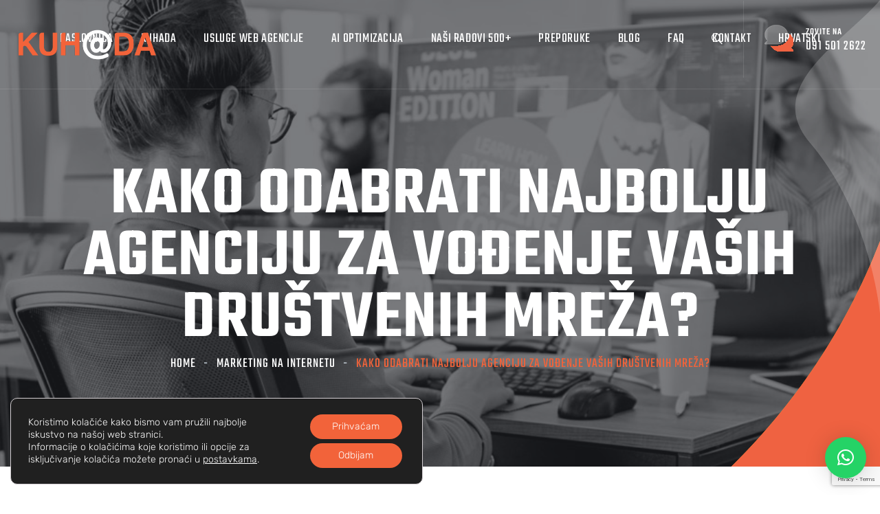

--- FILE ---
content_type: text/html; charset=UTF-8
request_url: https://kuhada.com/kako-odabrati-najbolju-agenciju-za-vodenje-vasih-drustvenih-mreza/
body_size: 28642
content:

<!doctype html>
<html lang="hr" prefix="og: https://ogp.me/ns#">

<head><!-- Google Tag Manager -->
<script>(function(w,d,s,l,i){w[l]=w[l]||[];w[l].push({'gtm.start':
new Date().getTime(),event:'gtm.js'});var f=d.getElementsByTagName(s)[0],
j=d.createElement(s),dl=l!='dataLayer'?'&l='+l:'';j.async=true;j.src=
'https://www.googletagmanager.com/gtm.js?id='+i+dl;f.parentNode.insertBefore(j,f);
})(window,document,'script','dataLayer','GTM-TDB2W2');</script>
<!-- End Google Tag Manager -->
<meta name="theme-color" content="#222429" >
	<meta charset="UTF-8">
	<meta name="viewport" content="width=device-width, initial-scale=1">
	<link rel="profile" href="https://gmpg.org/xfn/11">

	
<!-- Google Tag Manager for WordPress by gtm4wp.com -->
<script data-cfasync="false" data-pagespeed-no-defer>
	var gtm4wp_datalayer_name = "dataLayer";
	var dataLayer = dataLayer || [];
</script>
<!-- End Google Tag Manager for WordPress by gtm4wp.com -->
<!-- Search Engine Optimization by Rank Math - https://rankmath.com/ -->
<title>Kako odabrati najbolju agenciju za vođenje vaših društvenih mreža? - KUHADA digitalna agencija</title>
<meta name="description" content="Kako odabrati najbolju agenciju za vođenje vaših društvenih mreža?"/>
<meta name="robots" content="index, follow, max-snippet:-1, max-video-preview:-1, max-image-preview:large"/>
<link rel="canonical" href="https://kuhada.com/kako-odabrati-najbolju-agenciju-za-vodenje-vasih-drustvenih-mreza/" />
<meta property="og:locale" content="hr_HR" />
<meta property="og:type" content="article" />
<meta property="og:title" content="Kako odabrati najbolju agenciju za vođenje vaših društvenih mreža? - KUHADA digitalna agencija" />
<meta property="og:description" content="Kako odabrati najbolju agenciju za vođenje vaših društvenih mreža?" />
<meta property="og:url" content="https://kuhada.com/kako-odabrati-najbolju-agenciju-za-vodenje-vasih-drustvenih-mreza/" />
<meta property="og:site_name" content="KUHADA digitalna agencija" />
<meta property="article:tag" content="web agencija" />
<meta property="article:section" content="Marketing na internetu" />
<meta property="og:updated_time" content="2023-02-13T16:29:55+01:00" />
<meta property="og:image" content="https://kuhada.com/wp-content/uploads/2021/09/Kako-odabrati-najbolju-agenciju-za-vodenje-vasih-drustvenih-mreza.webp" />
<meta property="og:image:secure_url" content="https://kuhada.com/wp-content/uploads/2021/09/Kako-odabrati-najbolju-agenciju-za-vodenje-vasih-drustvenih-mreza.webp" />
<meta property="og:image:width" content="1024" />
<meta property="og:image:height" content="602" />
<meta property="og:image:alt" content="Kako odabrati najbolju agenciju za vodenje vasih drustvenih mreza" />
<meta property="og:image:type" content="image/webp" />
<meta property="article:published_time" content="2021-09-17T12:09:19+02:00" />
<meta property="article:modified_time" content="2023-02-13T16:29:55+01:00" />
<meta name="twitter:card" content="summary_large_image" />
<meta name="twitter:title" content="Kako odabrati najbolju agenciju za vođenje vaših društvenih mreža? - KUHADA digitalna agencija" />
<meta name="twitter:description" content="Kako odabrati najbolju agenciju za vođenje vaših društvenih mreža?" />
<meta name="twitter:image" content="https://kuhada.com/wp-content/uploads/2021/09/Kako-odabrati-najbolju-agenciju-za-vodenje-vasih-drustvenih-mreza.webp" />
<meta name="twitter:label1" content="Written by" />
<meta name="twitter:data1" content="dalibor" />
<meta name="twitter:label2" content="Time to read" />
<meta name="twitter:data2" content="2 minutes" />
<script type="application/ld+json" class="rank-math-schema">{"@context":"https://schema.org","@graph":[{"@type":["Organization","Person"],"@id":"https://kuhada.com/#person","name":"My Blog","url":"https://kuhada.com","logo":{"@type":"ImageObject","@id":"https://kuhada.com/#logo","url":"https://kuhada.com/wp-content/uploads/2021/09/KUHADA-LOGO-RESNER-nara-bijeli-150x150.png","contentUrl":"https://kuhada.com/wp-content/uploads/2021/09/KUHADA-LOGO-RESNER-nara-bijeli-150x150.png","caption":"My Blog","inLanguage":"hr"},"image":{"@id":"https://kuhada.com/#logo"}},{"@type":"WebSite","@id":"https://kuhada.com/#website","url":"https://kuhada.com","name":"My Blog","publisher":{"@id":"https://kuhada.com/#person"},"inLanguage":"hr"},{"@type":"ImageObject","@id":"https://kuhada.com/wp-content/uploads/2021/09/Kako-odabrati-najbolju-agenciju-za-vodenje-vasih-drustvenih-mreza.webp","url":"https://kuhada.com/wp-content/uploads/2021/09/Kako-odabrati-najbolju-agenciju-za-vodenje-vasih-drustvenih-mreza.webp","width":"1024","height":"602","caption":"Kako odabrati najbolju agenciju za vodenje vasih drustvenih mreza","inLanguage":"hr"},{"@type":"WebPage","@id":"https://kuhada.com/kako-odabrati-najbolju-agenciju-za-vodenje-vasih-drustvenih-mreza/#webpage","url":"https://kuhada.com/kako-odabrati-najbolju-agenciju-za-vodenje-vasih-drustvenih-mreza/","name":"Kako odabrati najbolju agenciju za vo\u0111enje va\u0161ih dru\u0161tvenih mre\u017ea? - KUHADA digitalna agencija","datePublished":"2021-09-17T12:09:19+02:00","dateModified":"2023-02-13T16:29:55+01:00","isPartOf":{"@id":"https://kuhada.com/#website"},"primaryImageOfPage":{"@id":"https://kuhada.com/wp-content/uploads/2021/09/Kako-odabrati-najbolju-agenciju-za-vodenje-vasih-drustvenih-mreza.webp"},"inLanguage":"hr"},{"@type":"Person","@id":"https://kuhada.com/author/dalibor/","name":"dalibor","url":"https://kuhada.com/author/dalibor/","image":{"@type":"ImageObject","@id":"https://secure.gravatar.com/avatar/007cd2c5f8d992e8e4994367196146def8d3a9af83fd4e420a1262526633c7d7?s=96&amp;d=mm&amp;r=g","url":"https://secure.gravatar.com/avatar/007cd2c5f8d992e8e4994367196146def8d3a9af83fd4e420a1262526633c7d7?s=96&amp;d=mm&amp;r=g","caption":"dalibor","inLanguage":"hr"},"sameAs":["https://kuhada.com"]},{"@type":"BlogPosting","headline":"Kako odabrati najbolju agenciju za vo\u0111enje va\u0161ih dru\u0161tvenih mre\u017ea? - KUHADA digitalna agencija","keywords":"Kako odabrati najbolju agenciju za vo\u0111enje va\u0161ih dru\u0161tvenih mre\u017ea?","datePublished":"2021-09-17T12:09:19+02:00","dateModified":"2023-02-13T16:29:55+01:00","articleSection":"Marketing na internetu","author":{"@id":"https://kuhada.com/author/dalibor/","name":"dalibor"},"publisher":{"@id":"https://kuhada.com/#person"},"description":"Kako odabrati najbolju agenciju za vo\u0111enje va\u0161ih dru\u0161tvenih mre\u017ea?","name":"Kako odabrati najbolju agenciju za vo\u0111enje va\u0161ih dru\u0161tvenih mre\u017ea? - KUHADA digitalna agencija","@id":"https://kuhada.com/kako-odabrati-najbolju-agenciju-za-vodenje-vasih-drustvenih-mreza/#richSnippet","isPartOf":{"@id":"https://kuhada.com/kako-odabrati-najbolju-agenciju-za-vodenje-vasih-drustvenih-mreza/#webpage"},"image":{"@id":"https://kuhada.com/wp-content/uploads/2021/09/Kako-odabrati-najbolju-agenciju-za-vodenje-vasih-drustvenih-mreza.webp"},"inLanguage":"hr","mainEntityOfPage":{"@id":"https://kuhada.com/kako-odabrati-najbolju-agenciju-za-vodenje-vasih-drustvenih-mreza/#webpage"}}]}</script>
<!-- /Rank Math WordPress SEO plugin -->

<link rel='dns-prefetch' href='//challenges.cloudflare.com' />
<link rel='dns-prefetch' href='//fonts.googleapis.com' />
<link rel="alternate" type="application/rss+xml" title="KUHADA digitalna agencija &raquo; Kanal" href="https://kuhada.com/feed/" />
<link rel="alternate" title="oEmbed (JSON)" type="application/json+oembed" href="https://kuhada.com/wp-json/oembed/1.0/embed?url=https%3A%2F%2Fkuhada.com%2Fkako-odabrati-najbolju-agenciju-za-vodenje-vasih-drustvenih-mreza%2F&#038;lang=hr" />
<link rel="alternate" title="oEmbed (XML)" type="text/xml+oembed" href="https://kuhada.com/wp-json/oembed/1.0/embed?url=https%3A%2F%2Fkuhada.com%2Fkako-odabrati-najbolju-agenciju-za-vodenje-vasih-drustvenih-mreza%2F&#038;format=xml&#038;lang=hr" />
<style id='wp-img-auto-sizes-contain-inline-css'>
img:is([sizes=auto i],[sizes^="auto," i]){contain-intrinsic-size:3000px 1500px}
/*# sourceURL=wp-img-auto-sizes-contain-inline-css */
</style>

<style id='wp-emoji-styles-inline-css'>

	img.wp-smiley, img.emoji {
		display: inline !important;
		border: none !important;
		box-shadow: none !important;
		height: 1em !important;
		width: 1em !important;
		margin: 0 0.07em !important;
		vertical-align: -0.1em !important;
		background: none !important;
		padding: 0 !important;
	}
/*# sourceURL=wp-emoji-styles-inline-css */
</style>
<link rel='stylesheet' id='jet-engine-frontend-css' href='https://kuhada.com/wp-content/plugins/jet-engine/assets/css/frontend.css?ver=3.7.10.1' media='all' />
<link rel='stylesheet' id='dashicons-css' href='https://kuhada.com/wp-includes/css/dashicons.min.css?ver=6.9' media='all' />
<link rel='stylesheet' id='portfolio-front-style-css' href='https://kuhada.com/wp-content/plugins/astra-portfolio/dist/fscript.css?ver=1.13.3' media='all' />
<link rel='stylesheet' id='contact-form-7-css' href='https://kuhada.com/wp-content/plugins/contact-form-7/includes/css/styles.css?ver=6.1.4' media='all' />
<link rel='stylesheet' id='owl-carousel-css' href='https://kuhada.com/wp-content/plugins/linoor-addon/assets/vendors/owl-carousel/owl.css?ver=1675553725' media='all' />
<link rel='stylesheet' id='jarallax-css' href='https://kuhada.com/wp-content/plugins/linoor-addon/assets/vendors/jarallax/jarallax.css?ver=1675553725' media='all' />
<link rel='stylesheet' id='animate-css' href='https://kuhada.com/wp-content/plugins/linoor-addon/assets/vendors/animate/animate.min.css?ver=1675553725' media='all' />
<link rel='stylesheet' id='reey-font-css' href='https://kuhada.com/wp-content/plugins/linoor-addon/assets/vendors/reey-font/stylesheet.css?ver=1675553725' media='all' />
<link rel='stylesheet' id='swiper-css' href='https://kuhada.com/wp-content/plugins/elementor/assets/lib/swiper/v8/css/swiper.min.css?ver=8.4.5' media='all' />
<link rel='stylesheet' id='jquery-fancybox-css' href='https://kuhada.com/wp-content/plugins/linoor-addon/assets/vendors/jquery-fancybox/jquery.fancybox.min.css?ver=1675553725' media='all' />
<link rel='stylesheet' id='jquery-ui-css' href='https://kuhada.com/wp-content/plugins/linoor-addon/assets/vendors/jquery-ui/jquery-ui.css?ver=1675553725' media='all' />
<link rel='stylesheet' id='linoor-fonts-css' href='//fonts.googleapis.com/css?family=Rubik%3A300%2C400%2C700%7CTeko%3A300%2C400%2C500%2C600%2C700%26subset%3Dlatin%2Clatin-ext' media='all' />
<link rel='stylesheet' id='flaticons-css' href='https://kuhada.com/wp-content/themes/linoor/assets/vendors/flaticons/css/flaticon.css?ver=1.1' media='all' />
<link rel='stylesheet' id='bootstrap-css' href='https://kuhada.com/wp-content/themes/linoor/assets/vendors/bootstrap/css/bootstrap.min.css?ver=4.5.3' media='all' />
<link rel='stylesheet' id='fontawesome-css' href='https://kuhada.com/wp-content/themes/linoor/assets/vendors/fontawesome/css/all.min.css?ver=5.15.1' media='all' />
<link rel='stylesheet' id='linoor-parent-style-css' href='https://kuhada.com/wp-content/themes/linoor/style.css?ver=6.9' media='all' />
<link rel='stylesheet' id='linoor-main-css' href='https://kuhada.com/wp-content/themes/linoor/assets/css/linoor-main.css?ver=1768381465' media='all' />
<style id='linoor-main-inline-css'>

        :root {
            --thm-base: #f2633a;
            --thm-base-rgb: 242, 99, 58;
            --thm-black: #222429;
            --thm-black-rgb: 34, 36, 41;
            --thm-text: #686a6f;
        }.page-banner .image-layer { background-image: url(https://kuhada.com/wp-content/uploads/2021/09/kuhada-agencija-foto2-1.jpg); } .preloader .icon {
                background-image: url(https://kuhada.com/wp-content/uploads/2025/06/loader.png);
            }
/*# sourceURL=linoor-main-inline-css */
</style>
<link rel='stylesheet' id='linoor-responsive-css' href='https://kuhada.com/wp-content/themes/linoor/assets/css/linoor-responsive.css?ver=1768381465' media='all' />
<link rel='stylesheet' id='linoor-style-css' href='https://kuhada.com/wp-content/themes/linoor-child/style.css?ver=6.9' media='all' />
<link rel='stylesheet' id='linoor-icons-css' href='https://kuhada.com/wp-content/themes/linoor/assets/vendors/linoor-icons/css/linoor-icons.css?ver=1.1' media='all' />
<link rel='stylesheet' id='moove_gdpr_frontend-css' href='https://kuhada.com/wp-content/plugins/gdpr-cookie-compliance/dist/styles/gdpr-main-nf.css?ver=5.0.9' media='all' />
<style id='moove_gdpr_frontend-inline-css'>
				#moove_gdpr_cookie_modal .moove-gdpr-modal-content .moove-gdpr-tab-main h3.tab-title, 
				#moove_gdpr_cookie_modal .moove-gdpr-modal-content .moove-gdpr-tab-main span.tab-title,
				#moove_gdpr_cookie_modal .moove-gdpr-modal-content .moove-gdpr-modal-left-content #moove-gdpr-menu li a, 
				#moove_gdpr_cookie_modal .moove-gdpr-modal-content .moove-gdpr-modal-left-content #moove-gdpr-menu li button,
				#moove_gdpr_cookie_modal .moove-gdpr-modal-content .moove-gdpr-modal-left-content .moove-gdpr-branding-cnt a,
				#moove_gdpr_cookie_modal .moove-gdpr-modal-content .moove-gdpr-modal-footer-content .moove-gdpr-button-holder a.mgbutton, 
				#moove_gdpr_cookie_modal .moove-gdpr-modal-content .moove-gdpr-modal-footer-content .moove-gdpr-button-holder button.mgbutton,
				#moove_gdpr_cookie_modal .cookie-switch .cookie-slider:after, 
				#moove_gdpr_cookie_modal .cookie-switch .slider:after, 
				#moove_gdpr_cookie_modal .switch .cookie-slider:after, 
				#moove_gdpr_cookie_modal .switch .slider:after,
				#moove_gdpr_cookie_info_bar .moove-gdpr-info-bar-container .moove-gdpr-info-bar-content p, 
				#moove_gdpr_cookie_info_bar .moove-gdpr-info-bar-container .moove-gdpr-info-bar-content p a,
				#moove_gdpr_cookie_info_bar .moove-gdpr-info-bar-container .moove-gdpr-info-bar-content a.mgbutton, 
				#moove_gdpr_cookie_info_bar .moove-gdpr-info-bar-container .moove-gdpr-info-bar-content button.mgbutton,
				#moove_gdpr_cookie_modal .moove-gdpr-modal-content .moove-gdpr-tab-main .moove-gdpr-tab-main-content h1, 
				#moove_gdpr_cookie_modal .moove-gdpr-modal-content .moove-gdpr-tab-main .moove-gdpr-tab-main-content h2, 
				#moove_gdpr_cookie_modal .moove-gdpr-modal-content .moove-gdpr-tab-main .moove-gdpr-tab-main-content h3, 
				#moove_gdpr_cookie_modal .moove-gdpr-modal-content .moove-gdpr-tab-main .moove-gdpr-tab-main-content h4, 
				#moove_gdpr_cookie_modal .moove-gdpr-modal-content .moove-gdpr-tab-main .moove-gdpr-tab-main-content h5, 
				#moove_gdpr_cookie_modal .moove-gdpr-modal-content .moove-gdpr-tab-main .moove-gdpr-tab-main-content h6,
				#moove_gdpr_cookie_modal .moove-gdpr-modal-content.moove_gdpr_modal_theme_v2 .moove-gdpr-modal-title .tab-title,
				#moove_gdpr_cookie_modal .moove-gdpr-modal-content.moove_gdpr_modal_theme_v2 .moove-gdpr-tab-main h3.tab-title, 
				#moove_gdpr_cookie_modal .moove-gdpr-modal-content.moove_gdpr_modal_theme_v2 .moove-gdpr-tab-main span.tab-title,
				#moove_gdpr_cookie_modal .moove-gdpr-modal-content.moove_gdpr_modal_theme_v2 .moove-gdpr-branding-cnt a {
					font-weight: inherit				}
			#moove_gdpr_cookie_modal,#moove_gdpr_cookie_info_bar,.gdpr_cookie_settings_shortcode_content{font-family:rubik}#moove_gdpr_save_popup_settings_button{background-color:#373737;color:#fff}#moove_gdpr_save_popup_settings_button:hover{background-color:#000}#moove_gdpr_cookie_info_bar .moove-gdpr-info-bar-container .moove-gdpr-info-bar-content a.mgbutton,#moove_gdpr_cookie_info_bar .moove-gdpr-info-bar-container .moove-gdpr-info-bar-content button.mgbutton{background-color:#f2633a}#moove_gdpr_cookie_modal .moove-gdpr-modal-content .moove-gdpr-modal-footer-content .moove-gdpr-button-holder a.mgbutton,#moove_gdpr_cookie_modal .moove-gdpr-modal-content .moove-gdpr-modal-footer-content .moove-gdpr-button-holder button.mgbutton,.gdpr_cookie_settings_shortcode_content .gdpr-shr-button.button-green{background-color:#f2633a;border-color:#f2633a}#moove_gdpr_cookie_modal .moove-gdpr-modal-content .moove-gdpr-modal-footer-content .moove-gdpr-button-holder a.mgbutton:hover,#moove_gdpr_cookie_modal .moove-gdpr-modal-content .moove-gdpr-modal-footer-content .moove-gdpr-button-holder button.mgbutton:hover,.gdpr_cookie_settings_shortcode_content .gdpr-shr-button.button-green:hover{background-color:#fff;color:#f2633a}#moove_gdpr_cookie_modal .moove-gdpr-modal-content .moove-gdpr-modal-close i,#moove_gdpr_cookie_modal .moove-gdpr-modal-content .moove-gdpr-modal-close span.gdpr-icon{background-color:#f2633a;border:1px solid #f2633a}#moove_gdpr_cookie_info_bar span.moove-gdpr-infobar-allow-all.focus-g,#moove_gdpr_cookie_info_bar span.moove-gdpr-infobar-allow-all:focus,#moove_gdpr_cookie_info_bar button.moove-gdpr-infobar-allow-all.focus-g,#moove_gdpr_cookie_info_bar button.moove-gdpr-infobar-allow-all:focus,#moove_gdpr_cookie_info_bar span.moove-gdpr-infobar-reject-btn.focus-g,#moove_gdpr_cookie_info_bar span.moove-gdpr-infobar-reject-btn:focus,#moove_gdpr_cookie_info_bar button.moove-gdpr-infobar-reject-btn.focus-g,#moove_gdpr_cookie_info_bar button.moove-gdpr-infobar-reject-btn:focus,#moove_gdpr_cookie_info_bar span.change-settings-button.focus-g,#moove_gdpr_cookie_info_bar span.change-settings-button:focus,#moove_gdpr_cookie_info_bar button.change-settings-button.focus-g,#moove_gdpr_cookie_info_bar button.change-settings-button:focus{-webkit-box-shadow:0 0 1px 3px #f2633a;-moz-box-shadow:0 0 1px 3px #f2633a;box-shadow:0 0 1px 3px #f2633a}#moove_gdpr_cookie_modal .moove-gdpr-modal-content .moove-gdpr-modal-close i:hover,#moove_gdpr_cookie_modal .moove-gdpr-modal-content .moove-gdpr-modal-close span.gdpr-icon:hover,#moove_gdpr_cookie_info_bar span[data-href]>u.change-settings-button{color:#f2633a}#moove_gdpr_cookie_modal .moove-gdpr-modal-content .moove-gdpr-modal-left-content #moove-gdpr-menu li.menu-item-selected a span.gdpr-icon,#moove_gdpr_cookie_modal .moove-gdpr-modal-content .moove-gdpr-modal-left-content #moove-gdpr-menu li.menu-item-selected button span.gdpr-icon{color:inherit}#moove_gdpr_cookie_modal .moove-gdpr-modal-content .moove-gdpr-modal-left-content #moove-gdpr-menu li a span.gdpr-icon,#moove_gdpr_cookie_modal .moove-gdpr-modal-content .moove-gdpr-modal-left-content #moove-gdpr-menu li button span.gdpr-icon{color:inherit}#moove_gdpr_cookie_modal .gdpr-acc-link{line-height:0;font-size:0;color:transparent;position:absolute}#moove_gdpr_cookie_modal .moove-gdpr-modal-content .moove-gdpr-modal-close:hover i,#moove_gdpr_cookie_modal .moove-gdpr-modal-content .moove-gdpr-modal-left-content #moove-gdpr-menu li a,#moove_gdpr_cookie_modal .moove-gdpr-modal-content .moove-gdpr-modal-left-content #moove-gdpr-menu li button,#moove_gdpr_cookie_modal .moove-gdpr-modal-content .moove-gdpr-modal-left-content #moove-gdpr-menu li button i,#moove_gdpr_cookie_modal .moove-gdpr-modal-content .moove-gdpr-modal-left-content #moove-gdpr-menu li a i,#moove_gdpr_cookie_modal .moove-gdpr-modal-content .moove-gdpr-tab-main .moove-gdpr-tab-main-content a:hover,#moove_gdpr_cookie_info_bar.moove-gdpr-dark-scheme .moove-gdpr-info-bar-container .moove-gdpr-info-bar-content a.mgbutton:hover,#moove_gdpr_cookie_info_bar.moove-gdpr-dark-scheme .moove-gdpr-info-bar-container .moove-gdpr-info-bar-content button.mgbutton:hover,#moove_gdpr_cookie_info_bar.moove-gdpr-dark-scheme .moove-gdpr-info-bar-container .moove-gdpr-info-bar-content a:hover,#moove_gdpr_cookie_info_bar.moove-gdpr-dark-scheme .moove-gdpr-info-bar-container .moove-gdpr-info-bar-content button:hover,#moove_gdpr_cookie_info_bar.moove-gdpr-dark-scheme .moove-gdpr-info-bar-container .moove-gdpr-info-bar-content span.change-settings-button:hover,#moove_gdpr_cookie_info_bar.moove-gdpr-dark-scheme .moove-gdpr-info-bar-container .moove-gdpr-info-bar-content button.change-settings-button:hover,#moove_gdpr_cookie_info_bar.moove-gdpr-dark-scheme .moove-gdpr-info-bar-container .moove-gdpr-info-bar-content u.change-settings-button:hover,#moove_gdpr_cookie_info_bar span[data-href]>u.change-settings-button,#moove_gdpr_cookie_info_bar.moove-gdpr-dark-scheme .moove-gdpr-info-bar-container .moove-gdpr-info-bar-content a.mgbutton.focus-g,#moove_gdpr_cookie_info_bar.moove-gdpr-dark-scheme .moove-gdpr-info-bar-container .moove-gdpr-info-bar-content button.mgbutton.focus-g,#moove_gdpr_cookie_info_bar.moove-gdpr-dark-scheme .moove-gdpr-info-bar-container .moove-gdpr-info-bar-content a.focus-g,#moove_gdpr_cookie_info_bar.moove-gdpr-dark-scheme .moove-gdpr-info-bar-container .moove-gdpr-info-bar-content button.focus-g,#moove_gdpr_cookie_info_bar.moove-gdpr-dark-scheme .moove-gdpr-info-bar-container .moove-gdpr-info-bar-content a.mgbutton:focus,#moove_gdpr_cookie_info_bar.moove-gdpr-dark-scheme .moove-gdpr-info-bar-container .moove-gdpr-info-bar-content button.mgbutton:focus,#moove_gdpr_cookie_info_bar.moove-gdpr-dark-scheme .moove-gdpr-info-bar-container .moove-gdpr-info-bar-content a:focus,#moove_gdpr_cookie_info_bar.moove-gdpr-dark-scheme .moove-gdpr-info-bar-container .moove-gdpr-info-bar-content button:focus,#moove_gdpr_cookie_info_bar.moove-gdpr-dark-scheme .moove-gdpr-info-bar-container .moove-gdpr-info-bar-content span.change-settings-button.focus-g,span.change-settings-button:focus,button.change-settings-button.focus-g,button.change-settings-button:focus,#moove_gdpr_cookie_info_bar.moove-gdpr-dark-scheme .moove-gdpr-info-bar-container .moove-gdpr-info-bar-content u.change-settings-button.focus-g,#moove_gdpr_cookie_info_bar.moove-gdpr-dark-scheme .moove-gdpr-info-bar-container .moove-gdpr-info-bar-content u.change-settings-button:focus{color:#f2633a}#moove_gdpr_cookie_modal .moove-gdpr-branding.focus-g span,#moove_gdpr_cookie_modal .moove-gdpr-modal-content .moove-gdpr-tab-main a.focus-g,#moove_gdpr_cookie_modal .moove-gdpr-modal-content .moove-gdpr-tab-main .gdpr-cd-details-toggle.focus-g{color:#f2633a}#moove_gdpr_cookie_modal.gdpr_lightbox-hide{display:none}
/*# sourceURL=moove_gdpr_frontend-inline-css */
</style>
<script src="https://kuhada.com/wp-includes/js/jquery/jquery.min.js?ver=3.7.1" id="jquery-core-js"></script>
<script src="https://kuhada.com/wp-includes/js/jquery/jquery-migrate.min.js?ver=3.4.1" id="jquery-migrate-js"></script>
<link rel="https://api.w.org/" href="https://kuhada.com/wp-json/" /><link rel="alternate" title="JSON" type="application/json" href="https://kuhada.com/wp-json/wp/v2/posts/1854" /><link rel="EditURI" type="application/rsd+xml" title="RSD" href="https://kuhada.com/xmlrpc.php?rsd" />
<meta name="generator" content="WordPress 6.9" />
<link rel='shortlink' href='https://kuhada.com/?p=1854' />
<!-- Google Tag Manager -->
<script>(function(w,d,s,l,i){w[l]=w[l]||[];w[l].push({'gtm.start':
new Date().getTime(),event:'gtm.js'});var f=d.getElementsByTagName(s)[0],
j=d.createElement(s),dl=l!='dataLayer'?'&l='+l:'';j.async=true;j.src=
'https://www.googletagmanager.com/gtm.js?id='+i+dl;f.parentNode.insertBefore(j,f);
})(window,document,'script','dataLayer','GTM-TDB2W2');</script>
<!-- End Google Tag Manager --><meta name="ti-site-data" content="eyJyIjoiMTowITc6MCEzMDowIiwibyI6Imh0dHBzOlwvXC9rdWhhZGEuY29tXC93cC1hZG1pblwvYWRtaW4tYWpheC5waHA/YWN0aW9uPXRpX29ubGluZV91c2Vyc19nb29nbGUmYW1wO3A9JTJGa2Frby1vZGFicmF0aS1uYWpib2xqdS1hZ2VuY2lqdS16YS12b2RlbmplLXZhc2loLWRydXN0dmVuaWgtbXJlemElMkYmYW1wO193cG5vbmNlPTVjMzU0ZWM0OTgifQ==" />
<!-- Google Tag Manager for WordPress by gtm4wp.com -->
<!-- GTM Container placement set to off -->
<script data-cfasync="false" data-pagespeed-no-defer>
	var dataLayer_content = {"pagePostType":"post","pagePostType2":"single-post","pageCategory":["marketing-na-internetu"],"pageAttributes":["web-agencija"],"pagePostAuthor":"dalibor"};
	dataLayer.push( dataLayer_content );
</script>
<script data-cfasync="false" data-pagespeed-no-defer>
	console.warn && console.warn("[GTM4WP] Google Tag Manager container code placement set to OFF !!!");
	console.warn && console.warn("[GTM4WP] Data layer codes are active but GTM container must be loaded using custom coding !!!");
</script>
<!-- End Google Tag Manager for WordPress by gtm4wp.com --><!-- Related Posts for WP Premium CSS -->
<style type='text/css'>
.rp4wp-related-posts { width:100%; overflow:hidden;}ul.rp4wp-posts-list {width:100%; margin:0 !important; padding:0 !important; list-style:none !important; float:left;}ul.rp4wp-posts-list .rp4wp-col {width:100% !important;margin-bottom:30px !important;list-style:none !important;box-sizing:border-box;overflow:hidden;float:left;}.rp4wp_component_wrapper {width:100% !important;float:left;}.rp4wp_component {width:100% !important;padding:0 0 5% !important;box-sizing:border-box;float:left;overflow:hidden !important;}.rp4wp_component a {border:0 !important;}.rp4wp_component_image a {display:block; height:100% !important;} .rp4wp_component_image img {width:100% !important;height:100% !important;}.rp4wp_component_title a {text-decoration:none !important; font-weight:bold; border:0 !important;}@media (min-width: 768px) {ul.rp4wp-posts-list .rp4wp-col {width:101% !important;padding:0 2% !important;}ul.rp4wp-posts-list .rp4wp-col-first {width:99% !important;padding-left:0 !important;padding-right:2% !important;}ul.rp4wp-posts-list .rp4wp-col-last {width:99% !important;padding-right:0 !important;padding-left:2% !important;}.rp4wp_component_wrapper {width:50% !important;}.rp4wp_component_wrapper_left {padding-right:5% !important;}.rp4wp_component_wrapper_right {padding-left:5% !important;}}.rp4wp_component_0{height:60% !important;}.rp4wp_component_2{height:100% !important;}.rp4wp_component_1{height:80% !important;}.rp4wp_component_3{height:50% !important;}.rp4wp_component_4{height:50% !important;}.rp4wp_component_image img {    width: 180px !important;    height-max: 200px !important;}}@media (min-width: 768px).rp4wp_component_wrapper_right { width: 70% !important;}.rp4wp_component_wrapper_left { width: 30% !important;}.rp4wp-related-posts {     margin-top: 60px;}.post-details .lower-box .text p {       line-height: 1.75em; }.rp4wp_component {      padding: 0 0 1% !important;}
</style>
<meta name="generator" content="Elementor 3.34.1; features: additional_custom_breakpoints; settings: css_print_method-internal, google_font-enabled, font_display-auto">
			<style>
				.e-con.e-parent:nth-of-type(n+4):not(.e-lazyloaded):not(.e-no-lazyload),
				.e-con.e-parent:nth-of-type(n+4):not(.e-lazyloaded):not(.e-no-lazyload) * {
					background-image: none !important;
				}
				@media screen and (max-height: 1024px) {
					.e-con.e-parent:nth-of-type(n+3):not(.e-lazyloaded):not(.e-no-lazyload),
					.e-con.e-parent:nth-of-type(n+3):not(.e-lazyloaded):not(.e-no-lazyload) * {
						background-image: none !important;
					}
				}
				@media screen and (max-height: 640px) {
					.e-con.e-parent:nth-of-type(n+2):not(.e-lazyloaded):not(.e-no-lazyload),
					.e-con.e-parent:nth-of-type(n+2):not(.e-lazyloaded):not(.e-no-lazyload) * {
						background-image: none !important;
					}
				}
			</style>
				<style type="text/css">
		/*<!-- rtoc -->*/
		.rtoc-mokuji-content {
			background-color: #ffffff;
		}

		.rtoc-mokuji-content.frame1 {
			border: 1px solid #555555;
		}

		.rtoc-mokuji-content #rtoc-mokuji-title {
			color: #f2633a;
		}

		.rtoc-mokuji-content .rtoc-mokuji li>a {
			color: #333333;
		}

		.rtoc-mokuji-content .mokuji_ul.level-1>.rtoc-item::before {
			background-color: #333333 !important;
		}

		.rtoc-mokuji-content .mokuji_ul.level-2>.rtoc-item::before {
			background-color: #bfbfbf !important;
		}

		.rtoc-mokuji-content.frame2::before,
		.rtoc-mokuji-content.frame3,
		.rtoc-mokuji-content.frame4,
		.rtoc-mokuji-content.frame5 {
			border-color: #555555 !important;
		}

		.rtoc-mokuji-content.frame5::before,
		.rtoc-mokuji-content.frame5::after {
			background-color: #555555;
		}

		.widget_block #rtoc-mokuji-widget-wrapper .rtoc-mokuji.level-1 .rtoc-item.rtoc-current:after,
		.widget #rtoc-mokuji-widget-wrapper .rtoc-mokuji.level-1 .rtoc-item.rtoc-current:after,
		#scrollad #rtoc-mokuji-widget-wrapper .rtoc-mokuji.level-1 .rtoc-item.rtoc-current:after,
		#sideBarTracking #rtoc-mokuji-widget-wrapper .rtoc-mokuji.level-1 .rtoc-item.rtoc-current:after {
			background-color: #333333 !important;
		}

		.cls-1,
		.cls-2 {
			stroke: #555555;
		}

		.rtoc-mokuji-content .decimal_ol.level-2>.rtoc-item::before,
		.rtoc-mokuji-content .mokuji_ol.level-2>.rtoc-item::before,
		.rtoc-mokuji-content .decimal_ol.level-2>.rtoc-item::after,
		.rtoc-mokuji-content .decimal_ol.level-2>.rtoc-item::after {
			color: #bfbfbf;
			background-color: #bfbfbf;
		}

		.rtoc-mokuji-content .rtoc-mokuji.level-1>.rtoc-item::before {
			color: #333333;
		}

		.rtoc-mokuji-content .decimal_ol>.rtoc-item::after {
			background-color: #333333;
		}

		.rtoc-mokuji-content .decimal_ol>.rtoc-item::before {
			color: #333333;
		}

		/*rtoc_return*/
		#rtoc_return a::before {
			background-image: url(https://kuhada.com/wp-content/plugins/rich-table-of-content/include/../img/rtoc_return.png);
		}

		#rtoc_return a {
			background-color: #333333 !important;
		}

		/* アクセントポイント */
		.rtoc-mokuji-content .level-1>.rtoc-item #rtocAC.accent-point::after {
			background-color: #333333;
		}

		.rtoc-mokuji-content .level-2>.rtoc-item #rtocAC.accent-point::after {
			background-color: #bfbfbf;
		}
		.rtoc-mokuji-content.frame6,
		.rtoc-mokuji-content.frame7::before,
		.rtoc-mokuji-content.frame8::before {
			border-color: #555555;
		}

		.rtoc-mokuji-content.frame6 #rtoc-mokuji-title,
		.rtoc-mokuji-content.frame7 #rtoc-mokuji-title::after {
			background-color: #555555;
		}

		#rtoc-mokuji-wrapper.rtoc-mokuji-content.rtoc_h2_timeline .mokuji_ol.level-1>.rtoc-item::after,
		#rtoc-mokuji-wrapper.rtoc-mokuji-content.rtoc_h2_timeline .level-1.decimal_ol>.rtoc-item::after,
		#rtoc-mokuji-wrapper.rtoc-mokuji-content.rtoc_h3_timeline .mokuji_ol.level-2>.rtoc-item::after,
		#rtoc-mokuji-wrapper.rtoc-mokuji-content.rtoc_h3_timeline .mokuji_ol.level-2>.rtoc-item::after,
		.rtoc-mokuji-content.frame7 #rtoc-mokuji-title span::after {
			background-color: #333333;
		}

		.widget #rtoc-mokuji-wrapper.rtoc-mokuji-content.frame6 #rtoc-mokuji-title {
			color: #f2633a;
			background-color: #ffffff;
		}
	</style>
	<link rel="icon" href="https://kuhada.com/wp-content/uploads/2023/02/cropped-cropped-favicon-kuhada-270x270-1-32x32.png" sizes="32x32" />
<link rel="icon" href="https://kuhada.com/wp-content/uploads/2023/02/cropped-cropped-favicon-kuhada-270x270-1-192x192.png" sizes="192x192" />
<link rel="apple-touch-icon" href="https://kuhada.com/wp-content/uploads/2023/02/cropped-cropped-favicon-kuhada-270x270-1-180x180.png" />
<meta name="msapplication-TileImage" content="https://kuhada.com/wp-content/uploads/2023/02/cropped-cropped-favicon-kuhada-270x270-1-270x270.png" />
		<style id="wp-custom-css">
			

.call-to-section-two h2{line-height: 0.85em;}

.call-to-section-two {
    padding: 70px 0px 40px;}
.service-block .inner-box h6 {
  max-width: 130px;}
.service-block .inner-box:hover {
    background: var(--white);}
.services-section .row .service-block .inner-box:before {
    font-size: 90px;}
.services-section {     background-image:url (../images/background/pattern-1.png) center top repeat;color:#ffffff;}
.services-section .sec-title .lower-text {
    color: #ffffff;
}
.portfolio2 {
  font-size: 54px !important ;
    color: #f2633a !important;
    margin:0px 0 0 0;}
.portfolio3 {
  font-size: 30px !important ;
    color: #222429 !important;
        margin:50px 0 0 0;}
:root {
    --thm-base: #f2633a !important;}
.video-one__image .vid-link .ripple{
     box-shadow: 0px 0px 0px 0px rgb(239 98 65 / 60%)!important;}
.service-nine__title {
       font-size: 33px;}
.testimonials-section-two .carousel-box {
       margin-top: -90px;
margin-bottom: 110px;
}


/*VIDEO PLAY BUTTON*/
div.vid-link{
	display: none !important;
}

/*TABLE CONTENT*/
.rtoc-mokuji-content.rtoc_close #rtoc-mokuji-title, .rtoc-mokuji-content.rtoc_open #rtoc-mokuji-title{
	display: none!important;
}

		</style>
		<style id="kirki-inline-styles"></style></head>

<body class="wp-singular post-template-default single single-post postid-1854 single-format-standard wp-custom-logo wp-theme-linoor wp-child-theme-linoor-child elementor-default elementor-kit-8">
	<!-- Google Tag Manager (noscript) -->
<noscript><iframe src="https://www.googletagmanager.com/ns.html?id=GTM-TDB2W2"
height="0" width="0" style="display:none;visibility:hidden"></iframe></noscript>
<!-- End Google Tag Manager (noscript) --><!-- Google Tag Manager (noscript) -->
<noscript><iframe src="https://www.googletagmanager.com/ns.html?id=GTM-TDB2W2"
height="0" width="0" style="display:none;visibility:hidden"></iframe></noscript>
<!-- End Google Tag Manager (noscript) -->
		
	
	<div class="page-wrapper ">
		<div id="page" class="site">



			

			<!-- theme header -->
			


    <!-- Main Header -->
        <header class="main-header header-style-one sticky-menu">

        <!-- Header Upper -->
        <div class="header-upper">
            <div class="inner-container clearfix">
                <!--Logo-->
                <div class="logo-box">
                    <div class="logo">
                        <a href="https://kuhada.com/">
                            <img width="210" src="https://kuhada.com/wp-content/uploads/2021/09/KUHADA-LOGO-RESNER-nara-bijeli.png" alt="KUHADA digitalna agencija">                        </a>
                    </div>
                </div>
                <div class="nav-outer clearfix">
                    <!--Mobile Navigation Toggler-->
                    <div class="mobile-nav-toggler"><span class="icon flaticon-menu-2"></span><span class="txt">Menu</span></div>

                    <!-- Main Menu -->
                    <nav class="main-menu navbar-expand-md navbar-light">
                        <div class="collapse navbar-collapse show clearfix" id="navbarSupportedContent">
                            <div class="menu-glavni-menu-container"><ul id="primary-menu" class="navigation clearfix"><li id="menu-item-7099" class="menu-item menu-item-type-post_type menu-item-object-page menu-item-home menu-item-7099"><a href="https://kuhada.com/">Naslovnica</a></li>
<li id="menu-item-7103" class="menu-item menu-item-type-post_type menu-item-object-page menu-item-7103"><a href="https://kuhada.com/kuhada-web-agencija/">Kuhada</a></li>
<li id="menu-item-7113" class="menu-item menu-item-type-post_type menu-item-object-page menu-item-has-children menu-item-7113"><a href="https://kuhada.com/usluge-web-agencije/">Usluge web agencije</a>
<ul class="sub-menu">
	<li id="menu-item-7146" class="menu-item menu-item-type-post_type menu-item-object-service menu-item-7146"><a href="https://kuhada.com/izrada-web-stranica/">Izrada web stranica</a></li>
	<li id="menu-item-7149" class="menu-item menu-item-type-post_type menu-item-object-service menu-item-7149"><a href="https://kuhada.com/izrada-web-shopa/">Izrada web shopova</a></li>
	<li id="menu-item-7676" class="menu-item menu-item-type-custom menu-item-object-custom menu-item-7676"><a href="https://internetmarketing.hr">Digitalni marketing</a></li>
	<li id="menu-item-7156" class="menu-item menu-item-type-post_type menu-item-object-service menu-item-7156"><a href="https://kuhada.com/seo/">SEO</a></li>
	<li id="menu-item-7677" class="menu-item menu-item-type-custom menu-item-object-custom menu-item-7677"><a href="https://kuhada.hr">Hosting &#038; Domene</a></li>
</ul>
</li>
<li id="menu-item-15763" class="menu-item menu-item-type-post_type menu-item-object-service menu-item-15763"><a href="https://kuhada.com/service/ai-optimizacija-seo-prilagodba-web-stranice-za-chatgpt-i-ai-pretrage/">AI optimizacija</a></li>
<li id="menu-item-7138" class="menu-item menu-item-type-post_type menu-item-object-page menu-item-7138"><a href="https://kuhada.com/nasi-radovi/">Naši radovi 500+</a></li>
<li id="menu-item-7119" class="menu-item menu-item-type-post_type menu-item-object-page menu-item-7119"><a href="https://kuhada.com/preporuke/">Preporuke</a></li>
<li id="menu-item-7139" class="menu-item menu-item-type-post_type menu-item-object-page menu-item-7139"><a href="https://kuhada.com/blog/">Blog</a></li>
<li id="menu-item-7125" class="menu-item menu-item-type-post_type menu-item-object-page menu-item-7125"><a href="https://kuhada.com/faq/">FAQ</a></li>
<li id="menu-item-7132" class="menu-item menu-item-type-post_type menu-item-object-page menu-item-7132"><a href="https://kuhada.com/kontakt/">Kontakt</a></li>
<li id="menu-item-7107" class="pll-parent-menu-item menu-item menu-item-type-custom menu-item-object-custom current-menu-parent menu-item-has-children menu-item-7107"><a href="#pll_switcher">Hrvatski</a>
<ul class="sub-menu">
	<li id="menu-item-7107-hr" class="lang-item lang-item-76 lang-item-hr current-lang lang-item-first menu-item menu-item-type-custom menu-item-object-custom menu-item-7107-hr"><a href="https://kuhada.com/kako-odabrati-najbolju-agenciju-za-vodenje-vasih-drustvenih-mreza/" hreflang="hr" lang="hr">Hrvatski</a></li>
	<li id="menu-item-7107-en" class="lang-item lang-item-79 lang-item-en no-translation menu-item menu-item-type-custom menu-item-object-custom menu-item-7107-en"><a href="https://kuhada.com/en/" hreflang="en-US" lang="en-US">English</a></li>
</ul>
</li>
</ul></div>                        </div>
                    </nav>
                </div>

                <div class="other-links clearfix">
                    <!-- cart btn -->
                                                            <!--Search Btn-->
                                                                <div class="search-btn">
                            <button type="button" class="theme-btn search-toggler"><span class="flaticon-loupe"></span></button>
                        </div>
                    
                                                                <div class="link-box">
                            <div class="call-us">
                                <a class="link" href="tel:0038591%20501%202622">
                                    <span class="icon"></span>
                                    <span class="sub-text">zovite na</span>
                                    <span class="number">091 501 2622</span>
                                </a>
                            </div>
                        </div>
                                    </div>

            </div>
        </div>
        <!--End Header Upper-->


    </header>
    <!-- End Main Header -->

    <!--Search Popup-->
    <div class="search-popup">
        <div class="search-popup__overlay">
        </div><!-- /.search-popup__overlay -->
        <div class="search-popup__inner">
            <form role="search" method="get" class="searchform" action="https://kuhada.com/" >
        <input type="text" value="" name="s" placeholder="Potražite ovdje....">
        <button type="submit"><i class="icon flaticon-magnifying-glass-1"></i></button>
    </form>        </div><!-- /.search-popup__inner -->
    </div><!-- /.search-popup -->


    <!--Mobile Menu-->
    <div class="side-menu__block">
        <div class="side-menu__block-overlay">
        </div><!-- /.side-menu__block-overlay -->
        <div class="side-menu__block-inner ">
            <div class="side-menu__top justify-content-between">
                <div class="logo">
                    <a href="https://kuhada.com/">
                        <img width="210" src="https://kuhada.com/wp-content/uploads/2021/09/KUHADA-LOGO-RESNER-nara-bijeli.png" alt="KUHADA digitalna agencija">                    </a>
                </div>
                <a href="#" class="side-menu__toggler side-menu__close-btn"></a>
            </div><!-- /.side-menu__top -->


            <nav class="mobile-nav__container">
                <!-- content is loading via js -->
            </nav>
                                        <div class="side-menu__sep"></div><!-- /.side-menu__sep -->
                        <div class="side-menu__content">
                                                        <p>KUHADA Digital Agency.</p>
                    <p><a href="mailto:info@kuhada.com">info@kuhada.com</a> <br> <a href="tel:385915012622">091 501 2622</a></p>
                                                   <div class="side-menu__social">
                                                                                            <a href="http://facebook.com"><i class="fab fa-facebook"></i></a>
                                                    <a href="https://twitter.com/"><i class="fab fa-twitter"></i></a>
                                                    <a href="https://linkedin.com/"><i class="fab fa-linkedin-in"></i></a>
                                                    <a href="https://pinterest.com/"><i class="fab fa-pinterest-p"></i></a>
                                                            </div>
            </div><!-- /.side-menu__content -->
        </div><!-- /.side-menu__block-inner -->
    </div><!-- /.side-menu__block -->


        

							
<!-- Banner Section -->
<section class="page-banner">
    <div class="image-layer"></div>
    <div class="shape-1"></div>
    <div class="shape-2"></div>
    <div class="banner-inner">
        <div class="auto-container">
            <div class="inner-container clearfix">
                                <h1>
                                            Kako odabrati najbolju agenciju za vođenje vaših društvenih mreža?                                    </h1>

                
                                    <div class="page-nav">
                        <ul class="bread-crumb clearfix"><li class="thm-breadcrumb__item"><a href="https://kuhada.com">Home</a></li><li class="thm-breadcrumb__item"><a href="https://kuhada.com/category/internet-marketing/">Marketing na internetu</a></li><li class="thm-breadcrumb__item active"><span>Kako odabrati najbolju agenciju za vođenje vaših društvenih mreža?</span></li></ul>                    </div>
                            </div>
        </div>
    </div>
</section>
<!--End Banner Section -->			
<div class="sidebar-page-container">
	<div class="auto-container">
		<div class="row clearfix">
			<!--Content Side-->
			<div class="content-side col-lg-8 col-md-12 col-sm-12">
				<main id="primary" class="site-main blog-posts">

											<article id="post-1854" class="post-details post-1854 post type-post status-publish format-standard has-post-thumbnail hentry category-marketing-na-internetu tag-web-agencija">
							<div class="inner-box">
								
			<div class="image-box post-thumbnail">
				<img fetchpriority="high" width="1024" height="602" src="https://kuhada.com/wp-content/uploads/2021/09/Kako-odabrati-najbolju-agenciju-za-vodenje-vasih-drustvenih-mreza.webp" class="attachment-post-thumbnail size-post-thumbnail wp-post-image" alt="Kako odabrati najbolju agenciju za vodenje vasih drustvenih mreza" decoding="async" srcset="https://kuhada.com/wp-content/uploads/2021/09/Kako-odabrati-najbolju-agenciju-za-vodenje-vasih-drustvenih-mreza.webp 1024w, https://kuhada.com/wp-content/uploads/2021/09/Kako-odabrati-najbolju-agenciju-za-vodenje-vasih-drustvenih-mreza-300x176.webp 300w, https://kuhada.com/wp-content/uploads/2021/09/Kako-odabrati-najbolju-agenciju-za-vodenje-vasih-drustvenih-mreza-768x452.webp 768w, https://kuhada.com/wp-content/uploads/2021/09/Kako-odabrati-najbolju-agenciju-za-vodenje-vasih-drustvenih-mreza-570x335.webp 570w, https://kuhada.com/wp-content/uploads/2021/09/Kako-odabrati-najbolju-agenciju-za-vodenje-vasih-drustvenih-mreza-380x223.webp 380w, https://kuhada.com/wp-content/uploads/2021/09/Kako-odabrati-najbolju-agenciju-za-vodenje-vasih-drustvenih-mreza-296x174.webp 296w" sizes="(max-width: 1024px) 100vw, 1024px" />			</div><!-- .post-thumbnail -->

		
								<div class="lower-box">
									<header class="entry-header">
																					<div class="post-meta">
												<ul class="clearfix list-unstyled m-0 p-0">
													<li><span class="posted-on"><i class="far fa-clock"></i> <a href="https://kuhada.com/kako-odabrati-najbolju-agenciju-za-vodenje-vasih-drustvenih-mreza/" rel="bookmark"><time class="entry-date published" datetime="2021-09-17T12:09:19+02:00">17. rujna 2021.</time><time class="updated" datetime="2023-02-13T16:29:55+01:00">13. veljače 2023.</time></a></span></li>
													<li><span class="byline"><span class="far fa-user-circle"></span> <span class="author vcard"><a class="url fn n" href="https://kuhada.com/author/dalibor/">dalibor</a></span></span></li>
																									</ul>
											</div><!-- .post-meta -->
																			</header><!-- .entry-header -->

									<div class="entry-content clearfix text">
										<p>Pritisak na kompanije da <strong>odaberu „pravu“ digitalnu agenciju koja bi vodila njihove projekte i kampanje</strong> nikada nije bio veći.</p>
<p>Koje korake morate poduzeti da bi odabrali pravu agenciju za vođenje vaših društvenih mreža (eng. Social Media agency ili Social Media Marketing &amp; Management agency).</p>
<div id="rtoc-mokuji-wrapper" class="rtoc-mokuji-content frame4 preset2 animation-fade rtoc_open default" data-id="1854" data-theme="Linoor Child theme">
			<div id="rtoc-mokuji-title" class=" rtoc_left">
			<button class="rtoc_open_close rtoc_open"></button>
			<span>Tablica sadržaja</span>
			</div><ol class="rtoc-mokuji decimal_ol level-1"><li class="rtoc-item"><a href="#rtoc-1">Razmišljajte kao da zapošljavate novu osobu u vašu kompaniju</a></li><li class="rtoc-item"><a href="#rtoc-2">Pitajte probna pitanja</a></li><li class="rtoc-item"><a href="#rtoc-3">Pripremite se za sastanak</a></li><li class="rtoc-item"><a href="#rtoc-4">Koriste li vanjske suradnike?</a></li><li class="rtoc-item"><a href="#rtoc-5">Praćenje kampanja ili projekta te pisanje izvještaja</a></li><li class="rtoc-item"><a href="#rtoc-6">Provjerite reference</a></li><li class="rtoc-item"><a href="#rtoc-7">Potpišite pravedan ugovor</a></li><li class="rtoc-item"><a href="#rtoc-8">Upoznajte se sa timom</a></li><li class="rtoc-item"><a href="#rtoc-9">Zaključak</a></li></ol></div><h2 id="rtoc-1" >Razmišljajte kao da zapošljavate novu osobu u vašu kompaniju</h2>
<p>Proces odabira vaše digitalne agencije trebao bi biti jednak procesu zapošljavanja novih osoba u vašu tvrtku. Iako će odnos biti drugačiji, selekcijski proces trebao bi biti sličan.</p>
<p>U oba slučaja želite zaposliti zaposlenike koji imaju određene vještine koje odgovaraju vašoj agenciji. <strong>Pobrinite se da vaša agencija bude kvalificirana za poslove koje joj zadate.</strong></p>
<h2 id="rtoc-2" >Pitajte probna pitanja</h2>
<p>Ako želite odrediti da li je agencija koja vam je u užem izboru prava za vas, morate postaviti prava pitanja kojima ćete odrediti njihovo iskustvo i kompetencije. Cilj je razumjeti kako će vaš odnos funkcionirati i kolika je vjerojatnost da će vam oni ostvariti zacrtane ciljeve.</p>
<h2 id="rtoc-3" >Pripremite se za sastanak</h2>
<p>Prije nego kontaktirat agenciju, zapitajte se sljedeća pitanja.</p>
<p><strong>1. Koji specifični problem želite da riješe? Npr. „Želim da povećaju vidljivost branda“ ili „Nemamo dovoljno prometa“</strong> <strong>2. Kako ćete mjeriti njihov uspjeh? Npr. Jesu li ostvarili zacrtane ciljeve prodaje?</strong> <strong>3. Kako treba izgledati vaša kampanja i koji vam je budžet?</strong></p>
<h2 id="rtoc-4" >Koriste li vanjske suradnike?</h2>
<p>Korištenje vanjskih suradnika nije samo po sebi loše. Ako posao obavlja odvojena tvrtka ili specijalist koji je predan svome poslu onda korištenje vanjskih suradnika ne mora narušavati kvalitetu usluge. Izazov za agenciju je taj da održe odnose sa dobrim freelancerima kako bi osigurali visoku kvalitetu za svoje klijente.</p>
<h2 id="rtoc-5" >Praćenje kampanja ili projekta te pisanje izvještaja</h2>
<p>Ne postoji mnogo firmi koji žele da njihove digitalne agencije nestanu iz njihovog vidokruga čim potpišu ugovor. Umjesto toga, sve više klijenata želi česte izvještaje kako bi vidjeli isplati li im se ulaganje u digitalne agencije.</p>
<p>Transparentno poslovanje osnova je svakog dobrog odnosa sa digitalnom agencijom i trebali bi se usredotočiti na poboljšanje vaše komunikacije sa digitalnom agencijom koju odaberete.</p>
<h2 id="rtoc-6" >Provjerite reference</h2>
<p>Jedino kada ćete požaliti što niste provjerili reference zaposlenika je onda kada vaš odnos ne bude dobar. Osigurajte se razgovorima sa referenciranim osobama prije nego potpišete ugovor.</p>
<p>Pravo vrijeme za provjeru referenci je posljednji korak selekcije, kada imate dvije agencije na izboru. Pitati za reference u prijašnjim dijelovima selekcijskog postupka ne bi bilo fer prema agencijama ako ne razmišljate ozbiljno da odaberete upravo njih.</p>
<p>Imajte na umu da uzaludno provjeravati reference ako ste već podsvjesno odlučili koga ćete odabrati.</p>
<h2 id="rtoc-7" >Potpišite pravedan ugovor</h2>
<p>Pregovore oko ugovora ili volite ili mrzite. Najbolja pregovaračka taktika je fleksibilnost. To znači da imate dijelove ugovora koje pod svaku cijenu želite ostvariti i one oko kojih se  može pregovarati. Na primjer, ako je ponuda agencije iznad vašeg budžeta, odustat ćete od toga ugovora ili pokušati sniziti uvjete nudeći dugotrajan ugovor ili ugovor iz kojega ne smijete izaći.</p>
<h2 id="rtoc-8" >Upoznajte se sa timom</h2>
<p>Baš kao kod provjeravanja referenci, trebali bi upoznati ljude u agenciji koja će raditi za vas kako biste bili sigurni u njihove sposobnosti. Posjetom njihovog ureda i susretom sa ljudima koji rade posao za vas vi zapravo testirate kompetentnost i profesionalizam agencijskog tima.</p>
<h2 id="rtoc-9" >Zaključak</h2>
<p><strong>Odabir „prave“ agencije može biti rizična odluka čije posljedice možete snositi dugo vremena. Smanjite mogućnost pogreške vodeći se smjernicama iz ovoga teksta. Probajte ostvariti dugoročnu suradnju sa vašom agencijom koja će donijeti obostrano zadovoljstvo.</strong></p>
<div class="rp4wp-related-posts rp4wp-related-post">

	<h3>Čitajte još i...</h3>	<ul class="rp4wp-posts-list">
		<li class="rp4wp-col rp4wp-col-first rp4wp-col-last">
	<div class="rp4wp_component_wrapper rp4wp_component_wrapper_left rp4wp_component_0"><div class="rp4wp_component rp4wp_component_image rp4wp_component_2"><a href="https://kuhada.com/5-razloga-zasto-vam-je-neophodan-marketing-drustvenih-mreza/"><img width="150" height="88" src="https://kuhada.com/wp-content/uploads/2021/09/5-razloga-zasto-vam-je-neophodan-marketing-drustvenih-mreza.webp" class="attachment-rp4wp-thumbnail-post size-rp4wp-thumbnail-post wp-post-image" alt="5 razloga zasto vam je neophodan marketing drustvenih mreza" srcset="https://kuhada.com/wp-content/uploads/2021/09/5-razloga-zasto-vam-je-neophodan-marketing-drustvenih-mreza.webp 1024w, https://kuhada.com/wp-content/uploads/2021/09/5-razloga-zasto-vam-je-neophodan-marketing-drustvenih-mreza-300x176.webp 300w, https://kuhada.com/wp-content/uploads/2021/09/5-razloga-zasto-vam-je-neophodan-marketing-drustvenih-mreza-768x452.webp 768w, https://kuhada.com/wp-content/uploads/2021/09/5-razloga-zasto-vam-je-neophodan-marketing-drustvenih-mreza-570x335.webp 570w, https://kuhada.com/wp-content/uploads/2021/09/5-razloga-zasto-vam-je-neophodan-marketing-drustvenih-mreza-380x223.webp 380w, https://kuhada.com/wp-content/uploads/2021/09/5-razloga-zasto-vam-je-neophodan-marketing-drustvenih-mreza-296x174.webp 296w" sizes="(max-width: 150px) 100vw, 150px" /></a>
</div></div><div class="rp4wp_component_wrapper rp4wp_component_wrapper_right rp4wp_component_1"><div class="rp4wp_component rp4wp_component_title rp4wp_component_3"><a href='https://kuhada.com/5-razloga-zasto-vam-je-neophodan-marketing-drustvenih-mreza/'>5 razloga zašto vam je neophodan marketing društvenih mreža</a></div><div class="rp4wp_component rp4wp_component_excerpt rp4wp_component_4"><p>Društvene mreže će još dugo vremena biti uz nas. To znači da gotovo sve kompanije moraju imati profile na popularnim&hellip;</p></div></div></li>
<li class="rp4wp-col rp4wp-col-first rp4wp-col-last">
	<div class="rp4wp_component_wrapper rp4wp_component_wrapper_left rp4wp_component_0"><div class="rp4wp_component rp4wp_component_image rp4wp_component_2"><a href="https://kuhada.com/kako-pratiti-uspjesnost-drustvenih-aktivnosti-unutar-google-analyticsa/"><img width="150" height="88" src="https://kuhada.com/wp-content/uploads/2021/09/Kako-pratiti-uspjesnost-drustvenih-aktivnosti-unutar-Google-Analyticsa.webp" class="attachment-rp4wp-thumbnail-post size-rp4wp-thumbnail-post wp-post-image" alt="Kako pratiti uspjesnost drustvenih aktivnosti unutar Google Analyticsa" srcset="https://kuhada.com/wp-content/uploads/2021/09/Kako-pratiti-uspjesnost-drustvenih-aktivnosti-unutar-Google-Analyticsa.webp 1024w, https://kuhada.com/wp-content/uploads/2021/09/Kako-pratiti-uspjesnost-drustvenih-aktivnosti-unutar-Google-Analyticsa-300x176.webp 300w, https://kuhada.com/wp-content/uploads/2021/09/Kako-pratiti-uspjesnost-drustvenih-aktivnosti-unutar-Google-Analyticsa-768x452.webp 768w, https://kuhada.com/wp-content/uploads/2021/09/Kako-pratiti-uspjesnost-drustvenih-aktivnosti-unutar-Google-Analyticsa-570x335.webp 570w, https://kuhada.com/wp-content/uploads/2021/09/Kako-pratiti-uspjesnost-drustvenih-aktivnosti-unutar-Google-Analyticsa-380x223.webp 380w, https://kuhada.com/wp-content/uploads/2021/09/Kako-pratiti-uspjesnost-drustvenih-aktivnosti-unutar-Google-Analyticsa-296x174.webp 296w" sizes="(max-width: 150px) 100vw, 150px" /></a>
</div></div><div class="rp4wp_component_wrapper rp4wp_component_wrapper_right rp4wp_component_1"><div class="rp4wp_component rp4wp_component_title rp4wp_component_3"><a href='https://kuhada.com/kako-pratiti-uspjesnost-drustvenih-aktivnosti-unutar-google-analyticsa/'>Kako pratiti uspješnost društvenih aktivnosti unutar Google Analyticsa?</a></div><div class="rp4wp_component rp4wp_component_excerpt rp4wp_component_4"><p>Mjerenje utjecaja aktivnosti na društvenim mrežama ključno je ako želite ostvariti zacrtane marketinške ciljeve. Jeste li znali da možete pratiti&hellip;</p></div></div></li>
<li class="rp4wp-col rp4wp-col-first rp4wp-col-last">
	<div class="rp4wp_component_wrapper rp4wp_component_wrapper_left rp4wp_component_0"><div class="rp4wp_component rp4wp_component_image rp4wp_component_2"><a href="https://kuhada.com/napomene-o-sigurnosti-vasih-web-stranica/"><img width="150" height="88" src="https://kuhada.com/wp-content/uploads/2015/03/Napomene-o-Sigurnosti-vasih-web-stranica.webp" class="attachment-rp4wp-thumbnail-post size-rp4wp-thumbnail-post wp-post-image" alt="Napomene o Sigurnosti vasih web stranica" srcset="https://kuhada.com/wp-content/uploads/2015/03/Napomene-o-Sigurnosti-vasih-web-stranica.webp 1024w, https://kuhada.com/wp-content/uploads/2015/03/Napomene-o-Sigurnosti-vasih-web-stranica-300x176.webp 300w, https://kuhada.com/wp-content/uploads/2015/03/Napomene-o-Sigurnosti-vasih-web-stranica-768x452.webp 768w, https://kuhada.com/wp-content/uploads/2015/03/Napomene-o-Sigurnosti-vasih-web-stranica-570x335.webp 570w, https://kuhada.com/wp-content/uploads/2015/03/Napomene-o-Sigurnosti-vasih-web-stranica-380x223.webp 380w, https://kuhada.com/wp-content/uploads/2015/03/Napomene-o-Sigurnosti-vasih-web-stranica-296x174.webp 296w" sizes="(max-width: 150px) 100vw, 150px" /></a>
</div></div><div class="rp4wp_component_wrapper rp4wp_component_wrapper_right rp4wp_component_1"><div class="rp4wp_component rp4wp_component_title rp4wp_component_3"><a href='https://kuhada.com/napomene-o-sigurnosti-vasih-web-stranica/'>Napomene o Sigurnosti vaših web stranica</a></div><div class="rp4wp_component rp4wp_component_excerpt rp4wp_component_4"><p>Lozinke: Tako jednostavne a tako važne Nikad nemojte koristiti istu lozinku dvaput. Ako se bilo koja lozinka pronađe, taj će&hellip;</p></div></div></li>
	</ul>
	</div>									</div><!-- .entry-content -->

									<div class="entry-footer info-row">
										<span class="cat-info cat-links"><strong>Posted in </strong><a href="https://kuhada.com/category/internet-marketing/" rel="category tag">Marketing na internetu</a></span><span class="tags-links tags-info"><strong>Tagged </strong><a href="https://kuhada.com/tag/web-agencija/" rel="tag">web agencija</a></span>									</div><!-- /.entry-footer -->
								</div><!-- /.lower-box -->
							</div><!-- /.inner-box -->
						</article><!-- #post-1854 -->

					


				</main><!-- #main -->
			</div>

							<!--Sidebar Side-->
				<div class="sidebar-side col-lg-4 col-md-12 col-sm-12">
					<aside class="sidebar blog-sidebar">
						
<aside id="secondary" class="widget-area">
	<section id="search-2" class="widget sidebar-widget widget_search"><div class="widget-inner"><form role="search" method="get" class="searchform" action="https://kuhada.com/" >
        <input type="text" value="" name="s" placeholder="Potražite ovdje....">
        <button type="submit"><i class="icon flaticon-magnifying-glass-1"></i></button>
    </form></div></section>
		<section id="recent-posts-2" class="widget sidebar-widget widget_recent_entries"><div class="widget-inner">
		<div class="sidebar-title"><h4>Nove objave</h4></div>
		<ul>
											<li>
					<a href="https://kuhada.com/web-stranica-apartman-vila/">Web stranice za apartmane i vile</a>
									</li>
											<li>
					<a href="https://kuhada.com/web-shop-za-ljekarne-povezan-s-softverom-za-ljekarne/">Izrada web shopa za ljekarne</a>
									</li>
											<li>
					<a href="https://kuhada.com/povezivanje-web-shopa-s-skladistem-programom-izrade-racuna-erp-om-crm-om-knjigovodstvenim-softverom/">Povezivanje web shopa s skladištem, programom izrade računa, ERM, CRM&#8230;.</a>
									</li>
											<li>
					<a href="https://kuhada.com/zasto-je-erp-softver-vazan-za-male-tvrtke/">Zašto je ERP softver važan za male tvrtke?</a>
									</li>
											<li>
					<a href="https://kuhada.com/10-tipova-bookinga-na-web-stranici-iznajmljivaca/">10 tipova bookinga na web stranici iznajmljivača</a>
									</li>
					</ul>

		</div></section><section id="categories-2" class="widget sidebar-widget widget_categories"><div class="widget-inner"><div class="sidebar-title"><h4>Kategorije</h4></div>
			<ul>
					<li class="cat-item cat-item-32"><a href="https://kuhada.com/category/internet-marketing/">Marketing na internetu</a> (42)
</li>
	<li class="cat-item cat-item-119"><a href="https://kuhada.com/category/website-maintenance/">Održavanje web stranice</a> (3)
</li>
	<li class="cat-item cat-item-126"><a href="https://kuhada.com/category/payment/">Plaćanje</a> (6)
</li>
	<li class="cat-item cat-item-1"><a href="https://kuhada.com/category/razno/">Razno</a> (12)
</li>
	<li class="cat-item cat-item-140"><a href="https://kuhada.com/category/booking/">Rezervacija</a> (4)
</li>
	<li class="cat-item cat-item-36"><a href="https://kuhada.com/category/seo/">SEO</a> (14)
</li>
	<li class="cat-item cat-item-39"><a href="https://kuhada.com/category/web-design/">Web dizajn</a> (82)
</li>
	<li class="cat-item cat-item-38"><a href="https://kuhada.com/category/web-shop-ecommerce/">Web trgovina – e-trgovina</a> (13)
</li>
			</ul>

			</div></section></aside><!-- #secondary -->					</aside>
				</div>
			
		</div>
	</div>
</div>





	
                    <!-- the loop -->
                            		<div data-elementor-type="wp-post" data-elementor-id="34" class="elementor elementor-34" data-elementor-post-type="footer">
						<section class="elementor-section elementor-top-section elementor-element elementor-element-8d2df69 elementor-section-full_width main-footer elementor-section-height-default elementor-section-height-default" data-id="8d2df69" data-element_type="section">
						<div class="elementor-container elementor-column-gap-no">
					<div class="elementor-column elementor-col-100 elementor-top-column elementor-element elementor-element-e0be863" data-id="e0be863" data-element_type="column">
			<div class="elementor-widget-wrap elementor-element-populated">
						<section class="elementor-section elementor-inner-section elementor-element elementor-element-0f17e4c elementor-section-boxed elementor-section-height-default elementor-section-height-default" data-id="0f17e4c" data-element_type="section">
						<div class="elementor-container elementor-column-gap-extended">
					<div class="elementor-column elementor-col-20 elementor-inner-column elementor-element elementor-element-f11ca23" data-id="f11ca23" data-element_type="column">
			<div class="elementor-widget-wrap elementor-element-populated">
						<div class="elementor-element elementor-element-c9b9c86 elementor-widget elementor-widget-footer-about" data-id="c9b9c86" data-element_type="widget" data-widget_type="footer-about.default">
				<div class="elementor-widget-container">
					        <div class="footer-widget logo-widget">
            <div class="widget-content">
                <div class="logo">
                    <a href="https://kuhada.com/"><img decoding="async" id="fLogo" src="https://kuhada.com/wp-content/uploads/2021/09/KUHADA-LOGO-RESNER-bijeli-nara.png" alt="KUHADA digitalna agencija" /></a>
                </div>
                <div class="text"></div>
                <ul class="social-links clearfix list-unstyled m-0">
                                            <li><a href="http://facebook.com" target="_blank" rel="noopener"><span class="fab fa-facebook-square"></span></a></li>
                                            <li><a href="https://g.page/kuhada-d-o-o-?share"><span class="fab fa-google"></span></a></li>
                                            <li><a href="https://www.instagram.com/kuhada.agency/" target="_blank" rel="noopener"><span class="fab fa-instagram"></span></a></li>
                                    </ul>
            </div>
        </div>
				</div>
				</div>
				<div class="elementor-element elementor-element-a072453 elementor-widget elementor-widget-text-editor" data-id="a072453" data-element_type="widget" data-widget_type="text-editor.default">
				<div class="elementor-widget-container">
									<p>KUHADA web dizajn agencija.<br />Za naše klijente &#8220;kujemo &#8221; kvalitetne web projekte još od 2008.<br />Ocjene klijenata možete pogledati na <a href="https://g.page/kuhada-d-o-o-?share">Google Business.</a></p>								</div>
				</div>
					</div>
		</div>
				<div class="elementor-column elementor-col-20 elementor-inner-column elementor-element elementor-element-c4fbd75" data-id="c4fbd75" data-element_type="column">
			<div class="elementor-widget-wrap elementor-element-populated">
						<div class="elementor-element elementor-element-dc0d234 elementor-widget elementor-widget-heading" data-id="dc0d234" data-element_type="widget" data-widget_type="heading.default">
				<div class="elementor-widget-container">
					<h2 id="rtoc-1"  class="elementor-heading-title elementor-size-default">USLUGE AGENCIJE</h2>				</div>
				</div>
				<div class="elementor-element elementor-element-9cefa08 elementor-widget elementor-widget-text-editor" data-id="9cefa08" data-element_type="widget" data-widget_type="text-editor.default">
				<div class="elementor-widget-container">
									<p><a href="https://kuhada.com/izrada-web-stranica/">Izrada web stranica</a></p><p><a href="https://kuhada.com/izrada-web-shopa/">Izrada web shopa</a></p><p><a href="https://internetmarketing.hr/" target="_blank" rel="noopener">Digitalni marketing</a></p><p><a href="https://kuhada.com/seo/">SEO</a></p><p><a href="https://kuhada.hr/" target="_blank" rel="noopener">Hosting i domene</a></p>								</div>
				</div>
					</div>
		</div>
				<div class="elementor-column elementor-col-20 elementor-inner-column elementor-element elementor-element-ae38bca" data-id="ae38bca" data-element_type="column">
			<div class="elementor-widget-wrap elementor-element-populated">
						<div class="elementor-element elementor-element-e0faf8e elementor-widget elementor-widget-footer-contact" data-id="e0faf8e" data-element_type="widget" data-widget_type="footer-contact.default">
				<div class="elementor-widget-container">
					    <div class="footer-widget info-widget">
        <div class="widget-content">
            <h6>Kontakti</h6>
            <ul class="contact-info m-0 list-unstyled">
                                    <li class="address">
                                                <span class="icon flaticon-pin-1 "></span>
                        Zelena magistrala 8 <br> Zagreb 10000 Croatia                    </li>
                                    <li class="address">
                                                <span class="icon flaticon-smartphone-2 "></span>
                        <a href="tel:00385915012622">091 501 2622</a>                    </li>
                                    <li class="address">
                                                <span class="icon flaticon-call "></span>
                        <a href="tel:003851 789 7374">01 789 7374</a>                    </li>
                                    <li class="address">
                                                <span class="icon flaticon-email-2 "></span>
                        <a href="mailto:info@kuhada.com">info@kuhada.com</a>                    </li>
                            </ul>
        </div>
    </div>
				</div>
				</div>
					</div>
		</div>
				<div class="elementor-column elementor-col-20 elementor-inner-column elementor-element elementor-element-17e6e2b" data-id="17e6e2b" data-element_type="column">
			<div class="elementor-widget-wrap elementor-element-populated">
						<div class="elementor-element elementor-element-846386e elementor-widget elementor-widget-heading" data-id="846386e" data-element_type="widget" data-widget_type="heading.default">
				<div class="elementor-widget-container">
					<h2 id="rtoc-2"  class="elementor-heading-title elementor-size-default">Pravni kutak</h2>				</div>
				</div>
				<div class="elementor-element elementor-element-8e8f563 elementor-icon-list--layout-traditional elementor-list-item-link-full_width elementor-widget elementor-widget-icon-list" data-id="8e8f563" data-element_type="widget" data-widget_type="icon-list.default">
				<div class="elementor-widget-container">
							<ul class="elementor-icon-list-items">
							<li class="elementor-icon-list-item">
											<a href="https://kuhada.com/impressum/">

											<span class="elementor-icon-list-text">Impressum</span>
											</a>
									</li>
								<li class="elementor-icon-list-item">
											<a href="https://kuhada.com/politika-kolacica/">

											<span class="elementor-icon-list-text">Politika kolačića</span>
											</a>
									</li>
								<li class="elementor-icon-list-item">
											<a href="https://kuhada.com/politika-privatnosti-gdpr/">

											<span class="elementor-icon-list-text">Politika privatnosti (GDPR)</span>
											</a>
									</li>
						</ul>
						</div>
				</div>
				<div class="elementor-element elementor-element-d14a81b elementor-widget elementor-widget-heading" data-id="d14a81b" data-element_type="widget" data-widget_type="heading.default">
				<div class="elementor-widget-container">
					<h2 id="rtoc-3"  class="elementor-heading-title elementor-size-default">Kuhada d.o.o.</h2>				</div>
				</div>
				<div class="elementor-element elementor-element-ce31512 elementor-widget elementor-widget-text-editor" data-id="ce31512" data-element_type="widget" data-widget_type="text-editor.default">
				<div class="elementor-widget-container">
									<p><img decoding="async" class=" wp-image-15596" title="hr" src="https://kuhada.de/wp-content/uploads/2025/04/hr.jpg" width="24" height="13" />  <a href="https://kuhada.com/" target="_blank" rel="noopener">Kuhada HR</a></p><p><img decoding="async" class=" wp-image-15596" title="hr" src="https://kuhada.de/wp-content/uploads/2025/04/en.jpg" width="24" height="13" />  <a href="https://kuhada.com/en" target="_blank" rel="noopener">Kuhada EN</a></p><p><img loading="lazy" decoding="async" class=" wp-image-15596" title="hr" src="https://kuhada.de/wp-content/uploads/2025/04/de.jpg" width="24" height="13" />  <a href="https://kuhada.de/" target="_blank" rel="noopener">Kuhada DE</a></p>								</div>
				</div>
					</div>
		</div>
				<div class="elementor-column elementor-col-20 elementor-inner-column elementor-element elementor-element-7bda8ec" data-id="7bda8ec" data-element_type="column">
			<div class="elementor-widget-wrap elementor-element-populated">
						<div class="elementor-element elementor-element-bf87ac1 elementor-widget elementor-widget-footer-subscribe" data-id="bf87ac1" data-element_type="widget" data-widget_type="footer-subscribe.default">
				<div class="elementor-widget-container">
					    <div class="footer-widget newsletter-widget">
        <div class="widget-content">
            <h6>Newsletter</h6>
            <div class="newsletter-form">
                <form class="mc-form" data-url="">
                    <div class="form-group clearfix">
                        <input type="email" name="EMAIL" value="" placeholder="Email Address">
                        <button type="submit" class="theme-btn"><span class="fa fa-envelope"></span></button>
                    </div>
                </form>
                <div class="mc-form__response"></div>
            </div>
            <div class="text">Prijavite se za naše najnovije vijesti i članke. Nećemo vam slati neželjenu poštu.</div>
        </div>
    </div>



				</div>
				</div>
					</div>
		</div>
					</div>
		</section>
				<section class="elementor-section elementor-inner-section elementor-element elementor-element-2ac7d38 elementor-section-boxed elementor-section-height-default elementor-section-height-default" data-id="2ac7d38" data-element_type="section">
						<div class="elementor-container elementor-column-gap-extended">
					<div class="elementor-column elementor-col-100 elementor-inner-column elementor-element elementor-element-578d837" data-id="578d837" data-element_type="column">
			<div class="elementor-widget-wrap elementor-element-populated">
						<div class="elementor-element elementor-element-6bc09e2 elementor-widget elementor-widget-footer-copyright" data-id="6bc09e2" data-element_type="widget" data-widget_type="footer-copyright.default">
				<div class="elementor-widget-container">
					<div class="footer-bottom">
    <div class="auto-container">
        <div class="inner clearfix">
            <div class="copyright">&copy; <a href="https://kuhada.com/">KUH<span>@</span>DA</a></span> AGENCY 2025. </div>
        </div>
    </div>
</div>				</div>
				</div>
					</div>
		</div>
					</div>
		</section>
					</div>
		</div>
					</div>
		</section>
				</div>
		                        <!-- end of the loop -->

            
        
</div><!-- #page -->

</div><!-- /.page-wrapper -->




<script type="speculationrules">
{"prefetch":[{"source":"document","where":{"and":[{"href_matches":"/*"},{"not":{"href_matches":["/wp-*.php","/wp-admin/*","/wp-content/uploads/*","/wp-content/*","/wp-content/plugins/*","/wp-content/themes/linoor-child/*","/wp-content/themes/linoor/*","/*\\?(.+)"]}},{"not":{"selector_matches":"a[rel~=\"nofollow\"]"}},{"not":{"selector_matches":".no-prefetch, .no-prefetch a"}}]},"eagerness":"conservative"}]}
</script>
        <script>
            // Do not change this comment line otherwise Speed Optimizer won't be able to detect this script

            (function () {
                const calculateParentDistance = (child, parent) => {
                    let count = 0;
                    let currentElement = child;

                    // Traverse up the DOM tree until we reach parent or the top of the DOM
                    while (currentElement && currentElement !== parent) {
                        currentElement = currentElement.parentNode;
                        count++;
                    }

                    // If parent was not found in the hierarchy, return -1
                    if (!currentElement) {
                        return -1; // Indicates parent is not an ancestor of element
                    }

                    return count; // Number of layers between element and parent
                }
                const isMatchingClass = (linkRule, href, classes, ids) => {
                    return classes.includes(linkRule.value)
                }
                const isMatchingId = (linkRule, href, classes, ids) => {
                    return ids.includes(linkRule.value)
                }
                const isMatchingDomain = (linkRule, href, classes, ids) => {
                    if(!URL.canParse(href)) {
                        return false
                    }

                    const url = new URL(href)
                    const host = url.host
                    const hostsToMatch = [host]

                    if(host.startsWith('www.')) {
                        hostsToMatch.push(host.substring(4))
                    } else {
                        hostsToMatch.push('www.' + host)
                    }

                    return hostsToMatch.includes(linkRule.value)
                }
                const isMatchingExtension = (linkRule, href, classes, ids) => {
                    if(!URL.canParse(href)) {
                        return false
                    }

                    const url = new URL(href)

                    return url.pathname.endsWith('.' + linkRule.value)
                }
                const isMatchingSubdirectory = (linkRule, href, classes, ids) => {
                    if(!URL.canParse(href)) {
                        return false
                    }

                    const url = new URL(href)

                    return url.pathname.startsWith('/' + linkRule.value + '/')
                }
                const isMatchingProtocol = (linkRule, href, classes, ids) => {
                    if(!URL.canParse(href)) {
                        return false
                    }

                    const url = new URL(href)

                    return url.protocol === linkRule.value + ':'
                }
                const isMatchingExternal = (linkRule, href, classes, ids) => {
                    if(!URL.canParse(href) || !URL.canParse(document.location.href)) {
                        return false
                    }

                    const matchingProtocols = ['http:', 'https:']
                    const siteUrl = new URL(document.location.href)
                    const linkUrl = new URL(href)

                    // Links to subdomains will appear to be external matches according to JavaScript,
                    // but the PHP rules will filter those events out.
                    return matchingProtocols.includes(linkUrl.protocol) && siteUrl.host !== linkUrl.host
                }
                const isMatch = (linkRule, href, classes, ids) => {
                    switch (linkRule.type) {
                        case 'class':
                            return isMatchingClass(linkRule, href, classes, ids)
                        case 'id':
                            return isMatchingId(linkRule, href, classes, ids)
                        case 'domain':
                            return isMatchingDomain(linkRule, href, classes, ids)
                        case 'extension':
                            return isMatchingExtension(linkRule, href, classes, ids)
                        case 'subdirectory':
                            return isMatchingSubdirectory(linkRule, href, classes, ids)
                        case 'protocol':
                            return isMatchingProtocol(linkRule, href, classes, ids)
                        case 'external':
                            return isMatchingExternal(linkRule, href, classes, ids)
                        default:
                            return false;
                    }
                }
                const track = (element) => {
                    const href = element.href ?? null
                    const classes = Array.from(element.classList)
                    const ids = [element.id]
                    const linkRules = [{"type":"extension","value":"pdf"},{"type":"extension","value":"zip"},{"type":"protocol","value":"mailto"},{"type":"protocol","value":"tel"}]
                    if(linkRules.length === 0) {
                        return
                    }

                    // For link rules that target an id, we need to allow that id to appear
                    // in any ancestor up to the 7th ancestor. This loop looks for those matches
                    // and counts them.
                    linkRules.forEach((linkRule) => {
                        if(linkRule.type !== 'id') {
                            return;
                        }

                        const matchingAncestor = element.closest('#' + linkRule.value)

                        if(!matchingAncestor || matchingAncestor.matches('html, body')) {
                            return;
                        }

                        const depth = calculateParentDistance(element, matchingAncestor)

                        if(depth < 7) {
                            ids.push(linkRule.value)
                        }
                    });

                    // For link rules that target a class, we need to allow that class to appear
                    // in any ancestor up to the 7th ancestor. This loop looks for those matches
                    // and counts them.
                    linkRules.forEach((linkRule) => {
                        if(linkRule.type !== 'class') {
                            return;
                        }

                        const matchingAncestor = element.closest('.' + linkRule.value)

                        if(!matchingAncestor || matchingAncestor.matches('html, body')) {
                            return;
                        }

                        const depth = calculateParentDistance(element, matchingAncestor)

                        if(depth < 7) {
                            classes.push(linkRule.value)
                        }
                    });

                    const hasMatch = linkRules.some((linkRule) => {
                        return isMatch(linkRule, href, classes, ids)
                    })

                    if(!hasMatch) {
                        return
                    }

                    const url = "https://kuhada.com/wp-content/plugins/independent-analytics-pro/iawp-click-endpoint.php";
                    const body = {
                        href: href,
                        classes: classes.join(' '),
                        ids: ids.join(' '),
                        ...{"payload":{"resource":"singular","singular_id":1854,"page":1},"signature":"0e1633709c058ac393790f61bbf67242"}                    };

                    if (navigator.sendBeacon) {
                        let blob = new Blob([JSON.stringify(body)], {
                            type: "application/json"
                        });
                        navigator.sendBeacon(url, blob);
                    } else {
                        const xhr = new XMLHttpRequest();
                        xhr.open("POST", url, true);
                        xhr.setRequestHeader("Content-Type", "application/json;charset=UTF-8");
                        xhr.send(JSON.stringify(body))
                    }
                }
                document.addEventListener('mousedown', function (event) {
                                        if (navigator.webdriver || /bot|crawler|spider|crawling|semrushbot|chrome-lighthouse/i.test(navigator.userAgent)) {
                        return;
                    }
                    
                    const element = event.target.closest('a')

                    if(!element) {
                        return
                    }

                    const isPro = true
                    if(!isPro) {
                        return
                    }

                    // Don't track left clicks with this event. The click event is used for that.
                    if(event.button === 0) {
                        return
                    }

                    track(element)
                })
                document.addEventListener('click', function (event) {
                                        if (navigator.webdriver || /bot|crawler|spider|crawling|semrushbot|chrome-lighthouse/i.test(navigator.userAgent)) {
                        return;
                    }
                    
                    const element = event.target.closest('a, button, input[type="submit"], input[type="button"]')

                    if(!element) {
                        return
                    }

                    const isPro = true
                    if(!isPro) {
                        return
                    }

                    track(element)
                })
                document.addEventListener('play', function (event) {
                                        if (navigator.webdriver || /bot|crawler|spider|crawling|semrushbot|chrome-lighthouse/i.test(navigator.userAgent)) {
                        return;
                    }
                    
                    const element = event.target.closest('audio, video')

                    if(!element) {
                        return
                    }

                    const isPro = true
                    if(!isPro) {
                        return
                    }

                    track(element)
                }, true)
                document.addEventListener("DOMContentLoaded", function (e) {
                    if (document.hasOwnProperty("visibilityState") && document.visibilityState === "prerender") {
                        return;
                    }

                                            if (navigator.webdriver || /bot|crawler|spider|crawling|semrushbot|chrome-lighthouse/i.test(navigator.userAgent)) {
                            return;
                        }
                    
                    let referrer_url = null;

                    if (typeof document.referrer === 'string' && document.referrer.length > 0) {
                        referrer_url = document.referrer;
                    }

                    const params = location.search.slice(1).split('&').reduce((acc, s) => {
                        const [k, v] = s.split('=');
                        return Object.assign(acc, {[k]: v});
                    }, {});

                    const url = "https://kuhada.com/wp-json/iawp/search";
                    const body = {
                        referrer_url,
                        utm_source: params.utm_source,
                        utm_medium: params.utm_medium,
                        utm_campaign: params.utm_campaign,
                        utm_term: params.utm_term,
                        utm_content: params.utm_content,
                        gclid: params.gclid,
                        ...{"payload":{"resource":"singular","singular_id":1854,"page":1},"signature":"0e1633709c058ac393790f61bbf67242"}                    };

                    if (navigator.sendBeacon) {
                        let blob = new Blob([JSON.stringify(body)], {
                            type: "application/json"
                        });
                        navigator.sendBeacon(url, blob);
                    } else {
                        const xhr = new XMLHttpRequest();
                        xhr.open("POST", url, true);
                        xhr.setRequestHeader("Content-Type", "application/json;charset=UTF-8");
                        xhr.send(JSON.stringify(body))
                    }
                });
            })();
        </script>
        	<!--copyscapeskip-->
	<aside id="moove_gdpr_cookie_info_bar" class="moove-gdpr-info-bar-hidden moove-gdpr-align-center moove-gdpr-dark-scheme gdpr_infobar_postion_bottom_left" aria-label="GDPR Cookie Banner" style="display: none;">
	<div class="moove-gdpr-info-bar-container">
		<div class="moove-gdpr-info-bar-content">
		
<div class="moove-gdpr-cookie-notice">
  <p>Koristimo kolačiće kako bismo vam pružili najbolje iskustvo na našoj web stranici.</p>
<p>Informacije o kolačićima koje koristimo ili opcije za isključivanje kolačića možete pronaći u <button  aria-haspopup="true" data-href="#moove_gdpr_cookie_modal" class="change-settings-button">postavkama</button>.</p>
</div>
<!--  .moove-gdpr-cookie-notice -->
		
<div class="moove-gdpr-button-holder">
			<button class="mgbutton moove-gdpr-infobar-allow-all gdpr-fbo-0" aria-label="Prihvaćam" >Prihvaćam</button>
						<button class="mgbutton moove-gdpr-infobar-reject-btn gdpr-fbo-1 "  aria-label="Odbijam">Odbijam</button>
			</div>
<!--  .button-container -->
		</div>
		<!-- moove-gdpr-info-bar-content -->
	</div>
	<!-- moove-gdpr-info-bar-container -->
	</aside>
	<!-- #moove_gdpr_cookie_info_bar -->
	<!--/copyscapeskip-->
			<script>
				const lazyloadRunObserver = () => {
					const lazyloadBackgrounds = document.querySelectorAll( `.e-con.e-parent:not(.e-lazyloaded)` );
					const lazyloadBackgroundObserver = new IntersectionObserver( ( entries ) => {
						entries.forEach( ( entry ) => {
							if ( entry.isIntersecting ) {
								let lazyloadBackground = entry.target;
								if( lazyloadBackground ) {
									lazyloadBackground.classList.add( 'e-lazyloaded' );
								}
								lazyloadBackgroundObserver.unobserve( entry.target );
							}
						});
					}, { rootMargin: '200px 0px 200px 0px' } );
					lazyloadBackgrounds.forEach( ( lazyloadBackground ) => {
						lazyloadBackgroundObserver.observe( lazyloadBackground );
					} );
				};
				const events = [
					'DOMContentLoaded',
					'elementor/lazyload/observe',
				];
				events.forEach( ( event ) => {
					document.addEventListener( event, lazyloadRunObserver );
				} );
			</script>
					<div 
			class="qlwapp"
			style="--qlwapp-scheme-font-family:inherit;--qlwapp-scheme-font-size:18px;--qlwapp-scheme-icon-size:60px;--qlwapp-scheme-icon-font-size:24px;--qlwapp-scheme-box-max-height:400px;--qlwapp-scheme-box-message-word-break:break-all;--qlwapp-button-notification-bubble-animation:none;"
			data-contacts="[{&quot;id&quot;:0,&quot;bot_id&quot;:&quot;&quot;,&quot;order&quot;:1,&quot;active&quot;:1,&quot;chat&quot;:1,&quot;avatar&quot;:&quot;https:\/\/www.gravatar.com\/avatar\/00000000000000000000000000000000&quot;,&quot;type&quot;:&quot;phone&quot;,&quot;phone&quot;:&quot;385915012622&quot;,&quot;group&quot;:&quot;https:\/\/chat.whatsapp.com\/EQuPUtcPzEdIZVlT8JyyNw&quot;,&quot;firstname&quot;:&quot;John&quot;,&quot;lastname&quot;:&quot;Doe&quot;,&quot;label&quot;:&quot;Podr\u0161ka&quot;,&quot;message&quot;:&quot;&quot;,&quot;timefrom&quot;:&quot;00:00&quot;,&quot;timeto&quot;:&quot;00:00&quot;,&quot;timezone&quot;:&quot;Europe\/Zagreb&quot;,&quot;visibility&quot;:&quot;readonly&quot;,&quot;timedays&quot;:[],&quot;display&quot;:{&quot;entries&quot;:{&quot;post&quot;:{&quot;include&quot;:1,&quot;ids&quot;:[]},&quot;page&quot;:{&quot;include&quot;:1,&quot;ids&quot;:[]},&quot;e-landing-page&quot;:{&quot;include&quot;:1,&quot;ids&quot;:[]},&quot;astra-portfolio&quot;:{&quot;include&quot;:1,&quot;ids&quot;:[]},&quot;team&quot;:{&quot;include&quot;:1,&quot;ids&quot;:[]},&quot;footer&quot;:{&quot;include&quot;:1,&quot;ids&quot;:[]},&quot;header&quot;:{&quot;include&quot;:1,&quot;ids&quot;:[]},&quot;portfolio&quot;:{&quot;include&quot;:1,&quot;ids&quot;:[]},&quot;service&quot;:{&quot;include&quot;:1,&quot;ids&quot;:[]},&quot;testimonial&quot;:{&quot;include&quot;:1,&quot;ids&quot;:[]},&quot;event&quot;:{&quot;include&quot;:1,&quot;ids&quot;:[]},&quot;pricing&quot;:{&quot;include&quot;:1,&quot;ids&quot;:[]}},&quot;taxonomies&quot;:{&quot;category&quot;:{&quot;include&quot;:1,&quot;ids&quot;:[]},&quot;post_tag&quot;:{&quot;include&quot;:1,&quot;ids&quot;:[]},&quot;astra-portfolio-categories&quot;:{&quot;include&quot;:1,&quot;ids&quot;:[]},&quot;astra-portfolio-other-categories&quot;:{&quot;include&quot;:1,&quot;ids&quot;:[]},&quot;astra-portfolio-tags&quot;:{&quot;include&quot;:1,&quot;ids&quot;:[]},&quot;portfolio_cat&quot;:{&quot;include&quot;:1,&quot;ids&quot;:[]},&quot;service_cat&quot;:{&quot;include&quot;:1,&quot;ids&quot;:[]},&quot;event_cat&quot;:{&quot;include&quot;:1,&quot;ids&quot;:[]},&quot;pricing_cat&quot;:{&quot;include&quot;:1,&quot;ids&quot;:[]}},&quot;target&quot;:{&quot;include&quot;:1,&quot;ids&quot;:[]},&quot;devices&quot;:&quot;all&quot;}}]"
			data-display="{&quot;devices&quot;:&quot;all&quot;,&quot;entries&quot;:{&quot;post&quot;:{&quot;include&quot;:1,&quot;ids&quot;:[]},&quot;page&quot;:{&quot;include&quot;:1,&quot;ids&quot;:[]},&quot;e-landing-page&quot;:{&quot;include&quot;:1,&quot;ids&quot;:[]},&quot;astra-portfolio&quot;:{&quot;include&quot;:1,&quot;ids&quot;:[]},&quot;team&quot;:{&quot;include&quot;:1,&quot;ids&quot;:[]},&quot;footer&quot;:{&quot;include&quot;:1,&quot;ids&quot;:[]},&quot;header&quot;:{&quot;include&quot;:1,&quot;ids&quot;:[]},&quot;portfolio&quot;:{&quot;include&quot;:1,&quot;ids&quot;:[]},&quot;service&quot;:{&quot;include&quot;:1,&quot;ids&quot;:[]},&quot;testimonial&quot;:{&quot;include&quot;:1,&quot;ids&quot;:[]},&quot;event&quot;:{&quot;include&quot;:1,&quot;ids&quot;:[]},&quot;pricing&quot;:{&quot;include&quot;:1,&quot;ids&quot;:[]}},&quot;taxonomies&quot;:{&quot;category&quot;:{&quot;include&quot;:1,&quot;ids&quot;:[]},&quot;post_tag&quot;:{&quot;include&quot;:1,&quot;ids&quot;:[]},&quot;astra-portfolio-categories&quot;:{&quot;include&quot;:1,&quot;ids&quot;:[]},&quot;astra-portfolio-other-categories&quot;:{&quot;include&quot;:1,&quot;ids&quot;:[]},&quot;astra-portfolio-tags&quot;:{&quot;include&quot;:1,&quot;ids&quot;:[]},&quot;portfolio_cat&quot;:{&quot;include&quot;:1,&quot;ids&quot;:[]},&quot;service_cat&quot;:{&quot;include&quot;:1,&quot;ids&quot;:[]},&quot;event_cat&quot;:{&quot;include&quot;:1,&quot;ids&quot;:[]},&quot;pricing_cat&quot;:{&quot;include&quot;:1,&quot;ids&quot;:[]}},&quot;target&quot;:{&quot;include&quot;:1,&quot;ids&quot;:[]}}"
			data-button="{&quot;layout&quot;:&quot;bubble&quot;,&quot;box&quot;:&quot;no&quot;,&quot;position&quot;:&quot;bottom-right&quot;,&quot;text&quot;:&quot;&quot;,&quot;message&quot;:&quot;&quot;,&quot;icon&quot;:&quot;qlwapp-whatsapp-icon&quot;,&quot;type&quot;:&quot;phone&quot;,&quot;phone&quot;:&quot;385915012622&quot;,&quot;group&quot;:&quot;https:\/\/chat.whatsapp.com\/EQuPUtcPzEdIZVlT8JyyNw&quot;,&quot;developer&quot;:&quot;no&quot;,&quot;rounded&quot;:&quot;yes&quot;,&quot;timefrom&quot;:&quot;00:00&quot;,&quot;timeto&quot;:&quot;00:00&quot;,&quot;timedays&quot;:[],&quot;timezone&quot;:&quot;&quot;,&quot;visibility&quot;:&quot;readonly&quot;,&quot;animation_name&quot;:&quot;&quot;,&quot;animation_delay&quot;:&quot;&quot;,&quot;whatsapp_link_type&quot;:&quot;web&quot;,&quot;notification_bubble&quot;:&quot;none&quot;,&quot;notification_bubble_animation&quot;:&quot;none&quot;}"
			data-box="{&quot;enable&quot;:&quot;yes&quot;,&quot;auto_open&quot;:&quot;no&quot;,&quot;auto_delay_open&quot;:1000,&quot;lazy_load&quot;:&quot;no&quot;,&quot;allow_outside_close&quot;:&quot;no&quot;,&quot;header&quot;:&quot;\n\t\t\t\t\t\t\t\t&lt;p style=\&quot;line-height: 1;text-align: start\&quot;&gt;&lt;span style=\&quot;font-size: 12px;vertical-align: bottom;letter-spacing: -0.2px;opacity: 0.8;margin: 5px 0 0 1px\&quot;&gt;Powered by&lt;\/span&gt;&lt;\/p&gt;\n\t\t\t\t\t\t\t\t&lt;p style=\&quot;line-height: 1;text-align: start\&quot;&gt;&lt;a style=\&quot;font-size: 24px;line-height: 34px;font-weight: bold;text-decoration: none;color: white\&quot; href=\&quot;https:\/\/quadlayers.com\/products\/whatsapp-chat\/?utm_source=qlwapp_plugin&amp;utm_medium=header&amp;utm_campaign=social-chat\&quot; target=\&quot;_blank\&quot; rel=\&quot;noopener\&quot;&gt;Social Chat&lt;\/a&gt;&lt;\/p&gt;&quot;,&quot;footer&quot;:&quot;&lt;p style=\&quot;text-align: start;\&quot;&gt;Need help? Our team is just a message away&lt;\/p&gt;&quot;,&quot;response&quot;:&quot;Napi\u0161i odgovor&quot;,&quot;consent_message&quot;:&quot;I accept cookies and privacy policy.&quot;,&quot;consent_enabled&quot;:&quot;no&quot;}"
			data-scheme="{&quot;font_family&quot;:&quot;inherit&quot;,&quot;font_size&quot;:&quot;18&quot;,&quot;icon_size&quot;:&quot;60&quot;,&quot;icon_font_size&quot;:&quot;24&quot;,&quot;box_max_height&quot;:&quot;400&quot;,&quot;brand&quot;:&quot;&quot;,&quot;text&quot;:&quot;&quot;,&quot;link&quot;:&quot;&quot;,&quot;message&quot;:&quot;&quot;,&quot;label&quot;:&quot;&quot;,&quot;name&quot;:&quot;&quot;,&quot;contact_role_color&quot;:&quot;&quot;,&quot;contact_name_color&quot;:&quot;&quot;,&quot;contact_availability_color&quot;:&quot;&quot;,&quot;box_message_word_break&quot;:&quot;break-all&quot;}"
		>
					</div>
		<link rel='stylesheet' id='elementor-frontend-css' href='https://kuhada.com/wp-content/plugins/elementor/assets/css/frontend.min.css?ver=3.34.1' media='all' />
<style id='elementor-frontend-inline-css'>
.elementor-34 .elementor-element.elementor-element-8d2df69{padding:105px 0px 0px 0px;}.elementor-34 .elementor-element.elementor-element-0f17e4c > .elementor-container{max-width:1600px;}.elementor-34 .elementor-element.elementor-element-a072453{font-family:"Rubik", Sans-serif;font-size:16px;font-weight:400;}.elementor-34 .elementor-element.elementor-element-a072453 p{margin-block-end:98px;}.elementor-34 .elementor-element.elementor-element-a072453 a{color:#F2633A;}.elementor-34 .elementor-element.elementor-element-dc0d234 .elementor-heading-title{font-family:"Teko", Sans-serif;font-size:27px;text-transform:uppercase;color:#FFFFFF;}.elementor-34 .elementor-element.elementor-element-9cefa08 > .elementor-widget-container{margin:20px 0px 0px 0px;}.elementor-34 .elementor-element.elementor-element-9cefa08{font-family:"Rubik", Sans-serif;font-size:16px;font-weight:400;color:#999B9F;}.elementor-34 .elementor-element.elementor-element-9cefa08 a{color:#999B9F;}.elementor-34 .elementor-element.elementor-element-9cefa08 a:hover, .elementor-34 .elementor-element.elementor-element-9cefa08 a:focus{color:#F2633A;}.elementor-34 .elementor-element.elementor-element-e0faf8e .widget-content h6, .elementor-34 .elementor-element.elementor-element-e0faf8e .footer-nine__widget__title{font-size:27px;}.elementor-34 .elementor-element.elementor-element-846386e .elementor-heading-title{font-family:"Teko", Sans-serif;font-size:27px;text-transform:uppercase;color:#FFFFFF;}.elementor-34 .elementor-element.elementor-element-8e8f563 .elementor-icon-list-icon i{transition:color 0.3s;}.elementor-34 .elementor-element.elementor-element-8e8f563 .elementor-icon-list-icon svg{transition:fill 0.3s;}.elementor-34 .elementor-element.elementor-element-8e8f563{--e-icon-list-icon-size:14px;--icon-vertical-offset:0px;}.elementor-34 .elementor-element.elementor-element-8e8f563 .elementor-icon-list-item > .elementor-icon-list-text, .elementor-34 .elementor-element.elementor-element-8e8f563 .elementor-icon-list-item > a{font-family:"Rubik", Sans-serif;font-size:16px;font-weight:400;}.elementor-34 .elementor-element.elementor-element-8e8f563 .elementor-icon-list-text{color:#999B9F;transition:color 0.3s;}.elementor-34 .elementor-element.elementor-element-8e8f563 .elementor-icon-list-item:hover .elementor-icon-list-text{color:#F2633A;}.elementor-34 .elementor-element.elementor-element-d14a81b .elementor-heading-title{font-family:"Teko", Sans-serif;font-size:27px;text-transform:uppercase;color:#FFFFFF;}.elementor-34 .elementor-element.elementor-element-ce31512{font-family:"Rubik", Sans-serif;font-size:16px;font-weight:400;color:#999B9F;}.elementor-34 .elementor-element.elementor-element-ce31512 a{color:#999B9F;}.elementor-34 .elementor-element.elementor-element-ce31512 a:hover, .elementor-34 .elementor-element.elementor-element-ce31512 a:focus{color:#F2633A;}.elementor-34 .elementor-element.elementor-element-bf87ac1 .widget-content h6, .footer-six__title, .elementor-34 .elementor-element.elementor-element-bf87ac1 .footer-nine__widget__title{font-size:27px;}.elementor-34 .elementor-element.elementor-element-2ac7d38{padding:70px 0px 0px 0px;}@media(max-width:767px){.elementor-34 .elementor-element.elementor-element-8d2df69{padding:50px 0px 0px 30px;}.elementor-34 .elementor-element.elementor-element-a072453 p{margin-block-end:0px;}}
.elementor-kit-8{--e-global-color-primary:#222429;--e-global-color-secondary:#54595F;--e-global-color-text:#7A7A7A;--e-global-color-accent:#F2633A;--e-global-typography-primary-font-family:"Lato";--e-global-typography-primary-font-weight:400;--e-global-typography-secondary-font-family:"Roboto Slab";--e-global-typography-secondary-font-weight:400;--e-global-typography-text-font-family:"Roboto";--e-global-typography-text-font-weight:400;--e-global-typography-accent-font-family:"Roboto";--e-global-typography-accent-font-weight:500;--e-global-typography-e7e3d88-font-family:"Teko";--e-global-typography-e7e3d88-font-size:70px;--e-global-typography-e7e3d88-font-weight:400;--e-global-typography-e7e3d88-line-height:0.9em;--e-global-typography-e7e3d88-letter-spacing:-0.2px;}.elementor-kit-8 e-page-transition{background-color:#FFBC7D;}.elementor-section.elementor-section-boxed > .elementor-container{max-width:1140px;}.e-con{--container-max-width:1140px;}.elementor-widget:not(:last-child){margin-block-end:20px;}.elementor-element{--widgets-spacing:20px 20px;--widgets-spacing-row:20px;--widgets-spacing-column:20px;}{}h1.entry-title{display:var(--page-title-display);}@media(max-width:1024px){.elementor-section.elementor-section-boxed > .elementor-container{max-width:1024px;}.e-con{--container-max-width:1024px;}}@media(max-width:767px){.elementor-section.elementor-section-boxed > .elementor-container{max-width:767px;}.e-con{--container-max-width:767px;}}/* Start custom CSS */.dot { 
    color: var(--thm-base);
    padding-left: 7px;}
.process-one__summery {
    font-size: 1.3em;
    color: var(--thm-text);
    line-height: 1.3em;
    font-weight: 400;
    font-family: Teko;
}
.process-one__list li {
    font-size: 1.2em;
    color: var(--thm-text);
    font-weight: 300;
    font-family: Teko;}
    
.work-tabs .tabs-content .text p {
    font-size: 1.3em;
    line-height: 1.3em;
    letter-spacing: 0em;
    font-family: "Teko", Sans-serif;
}    
.work-tabs .tabs-content .text ul li {
    position: relative;
    margin-bottom: 8px;
    padding-left: 30px;
    font-weight: 200;
    font-size: 1.2em;
    line-height: 1.2em;
    font-family: "Teko", Sans-serif;
    letter-spacing: 0;
}
    .service-block-three__single {
    margin-top: 10px;
    background-color: #eff1f4;
    padding: 20px;
    display: flex;
    align-items: center;
    transition: all 500ms ease;
}/* End custom CSS */
/*# sourceURL=elementor-frontend-inline-css */
</style>
<link rel='stylesheet' id='widget-heading-css' href='https://kuhada.com/wp-content/plugins/elementor/assets/css/widget-heading.min.css?ver=3.34.1' media='all' />
<link rel='stylesheet' id='widget-icon-list-css' href='https://kuhada.com/wp-content/plugins/elementor/assets/css/widget-icon-list.min.css?ver=3.34.1' media='all' />
<link rel='stylesheet' id='rtoc_style-css' href='https://kuhada.com/wp-content/plugins/rich-table-of-content/css/rtoc_style.css?ver=6.9' media='all' />
<link rel='stylesheet' id='qlwapp-frontend-css' href='https://kuhada.com/wp-content/plugins/wp-whatsapp-chat/build/frontend/css/style.css?ver=8.1.5' media='all' />
<link rel='stylesheet' id='elementor-icons-css' href='https://kuhada.com/wp-content/plugins/elementor/assets/lib/eicons/css/elementor-icons.min.css?ver=5.45.0' media='all' />
<link rel='stylesheet' id='font-awesome-5-all-css' href='https://kuhada.com/wp-content/plugins/elementor/assets/lib/font-awesome/css/all.min.css?ver=3.34.1' media='all' />
<link rel='stylesheet' id='font-awesome-4-shim-css' href='https://kuhada.com/wp-content/plugins/elementor/assets/lib/font-awesome/css/v4-shims.min.css?ver=3.34.1' media='all' />
<link rel='stylesheet' id='elementor-gf-local-rubik-css' href='https://kuhada.com/wp-content/uploads/elementor/google-fonts/css/rubik.css?ver=1744708674' media='all' />
<link rel='stylesheet' id='elementor-gf-local-teko-css' href='https://kuhada.com/wp-content/uploads/elementor/google-fonts/css/teko.css?ver=1742224615' media='all' />
<link rel='stylesheet' id='elementor-gf-local-lato-css' href='https://kuhada.com/wp-content/uploads/elementor/google-fonts/css/lato.css?ver=1742224606' media='all' />
<link rel='stylesheet' id='elementor-gf-local-robotoslab-css' href='https://kuhada.com/wp-content/uploads/elementor/google-fonts/css/robotoslab.css?ver=1742224609' media='all' />
<link rel='stylesheet' id='elementor-gf-local-roboto-css' href='https://kuhada.com/wp-content/uploads/elementor/google-fonts/css/roboto.css?ver=1742224615' media='all' />
<script id="rtoc_js-js-extra">
var rtocScrollAnimation = {"rtocScrollAnimation":"on"};
var rtocBackButton = {"rtocBackButton":"on"};
var rtocBackDisplayPC = {"rtocBackDisplayPC":""};
var rtocOpenText = {"rtocOpenText":"PRIKA\u017dI"};
var rtocCloseText = {"rtocCloseText":"SAKRIJ"};
//# sourceURL=rtoc_js-js-extra
</script>
<script src="https://kuhada.com/wp-content/plugins/rich-table-of-content/js/rtoc_common.js?ver=6.9" id="rtoc_js-js"></script>
<script id="rtoc_js_return-js-extra">
var rtocButtonPosition = {"rtocButtonPosition":"left"};
var rtocVerticalPosition = {"rtocVerticalPosition":""};
var rtocBackText = {"rtocBackText":"TOC"};
//# sourceURL=rtoc_js_return-js-extra
</script>
<script src="https://kuhada.com/wp-content/plugins/rich-table-of-content/js/rtoc_return.js?ver=6.9" id="rtoc_js_return-js"></script>
<script src="https://kuhada.com/wp-content/plugins/rich-table-of-content/js/rtoc_scroll.js?ver=6.9" id="rtoc_js_scroll-js"></script>
<script src="https://kuhada.com/wp-content/plugins/rich-table-of-content/js/rtoc_highlight.js?ver=6.9" id="rtoc_js_highlight-js"></script>
<script src="https://kuhada.com/wp-content/plugins/astra-portfolio/assets/vendor/js/min/magnific-popup.min.js?ver=1.13.3" id="astra-portfolio-lightbox-js"></script>
<script src="https://kuhada.com/wp-includes/js/dist/vendor/react.min.js?ver=18.3.1.1" id="react-js"></script>
<script src="https://kuhada.com/wp-includes/js/dist/vendor/react-dom.min.js?ver=18.3.1.1" id="react-dom-js"></script>
<script src="https://kuhada.com/wp-includes/js/dist/escape-html.min.js?ver=6561a406d2d232a6fbd2" id="wp-escape-html-js"></script>
<script src="https://kuhada.com/wp-includes/js/dist/element.min.js?ver=6a582b0c827fa25df3dd" id="wp-element-js"></script>
<script src="https://kuhada.com/wp-includes/js/dist/hooks.min.js?ver=dd5603f07f9220ed27f1" id="wp-hooks-js"></script>
<script src="https://kuhada.com/wp-includes/js/dist/i18n.min.js?ver=c26c3dc7bed366793375" id="wp-i18n-js"></script>
<script id="wp-i18n-js-after">
wp.i18n.setLocaleData( { 'text direction\u0004ltr': [ 'ltr' ] } );
//# sourceURL=wp-i18n-js-after
</script>
<script src="https://kuhada.com/wp-includes/js/dist/dom-ready.min.js?ver=f77871ff7694fffea381" id="wp-dom-ready-js"></script>
<script id="portfolio-front-block-script-js-extra">
var columnClass = {"1":"astra-portfolio-col-md-12","2":"astra-portfolio-col-md-6","3":"astra-portfolio-col-md-4","4":"astra-portfolio-col-md-3"};
var astraPortfolioData = {"apiUrl":"https://kuhada.com/wp-json/wp/v2/astra-portfolio"};
//# sourceURL=portfolio-front-block-script-js-extra
</script>
<script src="https://kuhada.com/wp-content/plugins/astra-portfolio/dist/fscript.js?ver=1.13.3" id="portfolio-front-block-script-js"></script>
<script src="https://kuhada.com/wp-content/plugins/contact-form-7/includes/swv/js/index.js?ver=6.1.4" id="swv-js"></script>
<script id="contact-form-7-js-translations">
( function( domain, translations ) {
	var localeData = translations.locale_data[ domain ] || translations.locale_data.messages;
	localeData[""].domain = domain;
	wp.i18n.setLocaleData( localeData, domain );
} )( "contact-form-7", {"translation-revision-date":"2025-11-30 11:46:17+0000","generator":"GlotPress\/4.0.3","domain":"messages","locale_data":{"messages":{"":{"domain":"messages","plural-forms":"nplurals=3; plural=(n % 10 == 1 && n % 100 != 11) ? 0 : ((n % 10 >= 2 && n % 10 <= 4 && (n % 100 < 12 || n % 100 > 14)) ? 1 : 2);","lang":"hr"},"This contact form is placed in the wrong place.":["Ovaj obrazac za kontaktiranje postavljen je na krivo mjesto."],"Error:":["Gre\u0161ka:"]}},"comment":{"reference":"includes\/js\/index.js"}} );
//# sourceURL=contact-form-7-js-translations
</script>
<script id="contact-form-7-js-before">
var wpcf7 = {
    "api": {
        "root": "https:\/\/kuhada.com\/wp-json\/",
        "namespace": "contact-form-7\/v1"
    },
    "cached": 1
};
//# sourceURL=contact-form-7-js-before
</script>
<script src="https://kuhada.com/wp-content/plugins/contact-form-7/includes/js/index.js?ver=6.1.4" id="contact-form-7-js"></script>
<script id="pll_cookie_script-js-after">
(function() {
				var expirationDate = new Date();
				expirationDate.setTime( expirationDate.getTime() + 31536000 * 1000 );
				document.cookie = "pll_language=hr; expires=" + expirationDate.toUTCString() + "; path=/; secure; SameSite=Lax";
			}());

//# sourceURL=pll_cookie_script-js-after
</script>
<script src="https://kuhada.com/wp-content/plugins/duracelltomi-google-tag-manager/dist/js/gtm4wp-contact-form-7-tracker.js?ver=1.22.3" id="gtm4wp-contact-form-7-tracker-js"></script>
<script src="https://kuhada.com/wp-content/plugins/linoor-addon/assets/vendors/knob/knob.js?ver=1675553725" id="knob-js"></script>
<script src="https://kuhada.com/wp-content/plugins/linoor-addon/assets/vendors/countdown/countdown.js?ver=1675553725" id="countdown-js"></script>
<script src="https://kuhada.com/wp-content/plugins/linoor-addon/assets/vendors/jarallax/jarallax.min.js?ver=1675553725" id="jarallax-js"></script>
<script src="https://kuhada.com/wp-content/plugins/linoor-addon/assets/vendors/appear/appear.js?ver=1675553724" id="appear-js"></script>
<script src="https://kuhada.com/wp-content/plugins/linoor-addon/assets/vendors/jquery-fancybox/jquery.fancybox.js?ver=1675553725" id="jquery-fancybox-js"></script>
<script src="https://kuhada.com/wp-content/plugins/linoor-addon/assets/vendors/jquery-easing/jquery.easing.min.js?ver=1675553725" id="jquery-easing-js"></script>
<script src="https://kuhada.com/wp-content/plugins/elementor/assets/lib/swiper/v8/swiper.min.js?ver=8.4.5" id="swiper-js"></script>
<script src="https://kuhada.com/wp-content/plugins/linoor-addon/assets/vendors/wow/wow.js?ver=1675553725" id="wow-js"></script>
<script src="https://kuhada.com/wp-content/plugins/linoor-addon/assets/vendors/owl-carousel/owl.js?ver=1675553725" id="owl-carousel-js"></script>
<script src="https://kuhada.com/wp-content/plugins/linoor-addon/assets/vendors/mixitup/mixitup.js?ver=1675553725" id="mixitup-js"></script>
<script src="https://kuhada.com/wp-content/plugins/linoor-addon/assets/vendors/isotope/isotope.js?ver=1675553725" id="isotope-js"></script>
<script src="https://kuhada.com/wp-content/plugins/linoor-addon/assets/vendors/jquery-ajaxchimp/jquery.ajaxchimp.min.js?ver=1675553725" id="jquery-ajaxchimp-js"></script>
<script src="https://kuhada.com/wp-includes/js/jquery/ui/core.min.js?ver=1.13.3" id="jquery-ui-core-js"></script>
<script src="https://kuhada.com/wp-includes/js/jquery/ui/menu.min.js?ver=1.13.3" id="jquery-ui-menu-js"></script>
<script src="https://kuhada.com/wp-includes/js/jquery/ui/selectmenu.min.js?ver=1.13.3" id="jquery-ui-selectmenu-js"></script>
<script src="https://kuhada.com/wp-content/plugins/linoor-addon/assets/js/linoor-addon.js?ver=1675553724" id="linoor-addon-script-js"></script>
<script src="https://kuhada.com/wp-content/themes/linoor/assets/vendors/bootstrap/js/bootstrap.bundle.min.js?ver=4.5.3" id="bootstrap-bundle-js"></script>
<script src="https://kuhada.com/wp-content/themes/linoor/assets/js/linoor-theme.js?ver=1768381465" id="linoor-theme-js"></script>
<script src="https://www.google.com/recaptcha/api.js?render=6LduXrUpAAAAAFs83MKPs63Q2dh_b2BJA2aHAYFn&amp;ver=3.0" id="google-recaptcha-js"></script>
<script src="https://kuhada.com/wp-includes/js/dist/vendor/wp-polyfill.min.js?ver=3.15.0" id="wp-polyfill-js"></script>
<script id="wpcf7-recaptcha-js-before">
var wpcf7_recaptcha = {
    "sitekey": "6LduXrUpAAAAAFs83MKPs63Q2dh_b2BJA2aHAYFn",
    "actions": {
        "homepage": "homepage",
        "contactform": "contactform"
    }
};
//# sourceURL=wpcf7-recaptcha-js-before
</script>
<script src="https://kuhada.com/wp-content/plugins/contact-form-7/modules/recaptcha/index.js?ver=6.1.4" id="wpcf7-recaptcha-js"></script>
<script src="https://challenges.cloudflare.com/turnstile/v0/api.js?render=explicit" id="cfturnstile-js" data-wp-strategy="defer"></script>
<script id="cfturnstile-elementor-forms-js-extra">
var cfturnstileElementorSettings = {"sitekey":"0x4AAAAAAB7JtSYMrvhxlYpz","position":"before","align":"left","theme":"light","mode":"turnstile","recaptchaSiteKey":""};
//# sourceURL=cfturnstile-elementor-forms-js-extra
</script>
<script src="https://kuhada.com/wp-content/plugins/simple-cloudflare-turnstile/js/integrations/elementor-forms.js?ver=2.5" id="cfturnstile-elementor-forms-js"></script>
<script id="moove_gdpr_frontend-js-extra">
var moove_frontend_gdpr_scripts = {"ajaxurl":"https://kuhada.com/wp-admin/admin-ajax.php","post_id":"1854","plugin_dir":"https://kuhada.com/wp-content/plugins/gdpr-cookie-compliance","show_icons":"all","is_page":"","ajax_cookie_removal":"false","strict_init":"2","enabled_default":{"strict":2,"third_party":0,"advanced":0,"performance":0,"preference":0},"geo_location":"false","force_reload":"true","is_single":"1","hide_save_btn":"false","current_user":"0","cookie_expiration":"365","script_delay":"1500","close_btn_action":"1","close_btn_rdr":"","scripts_defined":"{\"cache\":true,\"header\":\"\",\"body\":\"\",\"footer\":\"\",\"thirdparty\":{\"header\":\"\\t\\t\\t\\t\\t\\t\\t\\t\\t\\t\u003C!-- Google Tag Manager --\u003E\\n\\t\\t\\t\\t\\t\u003Cscript data-gdpr data-type=\\\"gdpr-integration\\\"\u003E(function(w,d,s,l,i){w[l]=w[l]||[];w[l].push({'gtm.start':\\n\\t\\t\\t\\t\\tnew Date().getTime(),event:'gtm.js'});var f=d.getElementsByTagName(s)[0],\\n\\t\\t\\t\\t\\tj=d.createElement(s),dl=l!='dataLayer'?'&l='+l:'';j.async=true;j.src=\\n\\t\\t\\t\\t\\t'https:\\/\\/www.googletagmanager.com\\/gtm.js?id='+i+dl;f.parentNode.insertBefore(j,f);\\n\\t\\t\\t\\t\\t})(window,document,'script','dataLayer','GTM-TDB2W2');\u003C\\/script\u003E\\n\\t\\t\\t\\t\\t\u003C!-- End Google Tag Manager --\u003E\\n\\t\\t\\t\\t\\t\",\"body\":\"\\t\\t\\t\\t\\t\u003C!-- Google Tag Manager (noscript) --\u003E\\n\\t\\t\\t\\t\\t\u003Cnoscript data-type=\\\"gdpr-integration\\\"\u003E\u003Ciframe src=\\\"https:\\/\\/www.googletagmanager.com\\/ns.html?id=GTM-TDB2W2\\\"\\n\\t\\t\\t\\t\\theight=\\\"0\\\" width=\\\"0\\\" style=\\\"display:none;visibility:hidden\\\"\u003E\u003C\\/iframe\u003E\u003C\\/noscript\u003E\\n\\t\\t\\t\\t\\t\u003C!-- End Google Tag Manager (noscript) --\u003E\\n\\t\\t\\t\\t\\t\\t\\t\\t\\t\\t\",\"footer\":\"\"},\"strict\":{\"header\":\"\",\"body\":\"\",\"footer\":\"\"},\"advanced\":{\"header\":\"\",\"body\":\"\",\"footer\":\"\"}}","gdpr_scor":"true","wp_lang":"_hr","wp_consent_api":"false","gdpr_nonce":"15193f21fa"};
//# sourceURL=moove_gdpr_frontend-js-extra
</script>
<script src="https://kuhada.com/wp-content/plugins/gdpr-cookie-compliance/dist/scripts/main.js?ver=5.0.9" id="moove_gdpr_frontend-js"></script>
<script id="moove_gdpr_frontend-js-after">
var gdpr_consent__strict = "true"
var gdpr_consent__thirdparty = "false"
var gdpr_consent__advanced = "false"
var gdpr_consent__performance = "false"
var gdpr_consent__preference = "false"
var gdpr_consent__cookies = "strict"
//# sourceURL=moove_gdpr_frontend-js-after
</script>
<script src="https://kuhada.com/wp-content/plugins/elementor/assets/js/webpack.runtime.min.js?ver=3.34.1" id="elementor-webpack-runtime-js"></script>
<script src="https://kuhada.com/wp-content/plugins/elementor/assets/js/frontend-modules.min.js?ver=3.34.1" id="elementor-frontend-modules-js"></script>
<script id="elementor-frontend-js-before">
var elementorFrontendConfig = {"environmentMode":{"edit":false,"wpPreview":false,"isScriptDebug":false},"i18n":{"shareOnFacebook":"Podijeli na Facebooku ","shareOnTwitter":"Podijeli na Twitter","pinIt":"Prikva\u010di","download":"Preuzmi","downloadImage":"Preuzmi sliku","fullscreen":"Prikaz na cijelom zaslonu","zoom":"Uve\u0107anje","share":"Podijeli ","playVideo":"Pokreni video","previous":"Prethodno","next":"Sljede\u0107e","close":"Zatvori","a11yCarouselPrevSlideMessage":"Prethodni slajd","a11yCarouselNextSlideMessage":"Sljede\u0107i slajd","a11yCarouselFirstSlideMessage":"Ovo je prvi slajd","a11yCarouselLastSlideMessage":"Ovo je posljednji slajd","a11yCarouselPaginationBulletMessage":"Idi na slajd"},"is_rtl":false,"breakpoints":{"xs":0,"sm":480,"md":768,"lg":1025,"xl":1440,"xxl":1600},"responsive":{"breakpoints":{"mobile":{"label":"Mobilni portret","value":767,"default_value":767,"direction":"max","is_enabled":true},"mobile_extra":{"label":"Mobilni krajolik","value":880,"default_value":880,"direction":"max","is_enabled":false},"tablet":{"label":"Tablet Portrait","value":1024,"default_value":1024,"direction":"max","is_enabled":true},"tablet_extra":{"label":"Tablet Landscape","value":1200,"default_value":1200,"direction":"max","is_enabled":false},"laptop":{"label":"Laptop","value":1366,"default_value":1366,"direction":"max","is_enabled":false},"widescreen":{"label":"\u0160iroki zaslon","value":2400,"default_value":2400,"direction":"min","is_enabled":false}},"hasCustomBreakpoints":false},"version":"3.34.1","is_static":false,"experimentalFeatures":{"additional_custom_breakpoints":true,"theme_builder_v2":true,"landing-pages":true,"home_screen":true,"global_classes_should_enforce_capabilities":true,"e_variables":true,"cloud-library":true,"e_opt_in_v4_page":true,"e_interactions":true,"import-export-customization":true,"e_pro_variables":true},"urls":{"assets":"https:\/\/kuhada.com\/wp-content\/plugins\/elementor\/assets\/","ajaxurl":"https:\/\/kuhada.com\/wp-admin\/admin-ajax.php","uploadUrl":"https:\/\/kuhada.com\/wp-content\/uploads"},"nonces":{"floatingButtonsClickTracking":"50c1ad83e2"},"swiperClass":"swiper","settings":{"page":[],"editorPreferences":[]},"kit":{"active_breakpoints":["viewport_mobile","viewport_tablet"],"global_image_lightbox":"yes","lightbox_enable_counter":"yes","lightbox_enable_fullscreen":"yes","lightbox_enable_zoom":"yes","lightbox_enable_share":"yes","lightbox_title_src":"title","lightbox_description_src":"description"},"post":{"id":1854,"title":"Kako%20odabrati%20najbolju%20agenciju%20za%20vo%C4%91enje%20va%C5%A1ih%20dru%C5%A1tvenih%20mre%C5%BEa%3F%20-%20KUHADA%20digitalna%20agencija","excerpt":"","featuredImage":"https:\/\/kuhada.com\/wp-content\/uploads\/2021\/09\/Kako-odabrati-najbolju-agenciju-za-vodenje-vasih-drustvenih-mreza.webp"}};
//# sourceURL=elementor-frontend-js-before
</script>
<script src="https://kuhada.com/wp-content/plugins/elementor/assets/js/frontend.min.js?ver=3.34.1" id="elementor-frontend-js"></script>
<script src="https://kuhada.com/wp-content/plugins/wp-whatsapp-chat/build/frontend/js/index.js?ver=054d488cf7fc57dc4910" id="qlwapp-frontend-js"></script>
<script src="https://kuhada.com/wp-content/plugins/elementor/assets/lib/font-awesome/js/v4-shims.min.js?ver=3.34.1" id="font-awesome-4-shim-js"></script>
<script src="https://kuhada.com/wp-content/plugins/elementor-pro/assets/js/webpack-pro.runtime.min.js?ver=3.34.0" id="elementor-pro-webpack-runtime-js"></script>
<script id="elementor-pro-frontend-js-before">
var ElementorProFrontendConfig = {"ajaxurl":"https:\/\/kuhada.com\/wp-admin\/admin-ajax.php","nonce":"8dd3c97988","urls":{"assets":"https:\/\/kuhada.com\/wp-content\/plugins\/elementor-pro\/assets\/","rest":"https:\/\/kuhada.com\/wp-json\/"},"settings":{"lazy_load_background_images":true},"popup":{"hasPopUps":false},"shareButtonsNetworks":{"facebook":{"title":"Facebook","has_counter":true},"twitter":{"title":"Twitter"},"linkedin":{"title":"LinkedIn","has_counter":true},"pinterest":{"title":"Pinterest","has_counter":true},"reddit":{"title":"Reddit","has_counter":true},"vk":{"title":"VK","has_counter":true},"odnoklassniki":{"title":"OK","has_counter":true},"tumblr":{"title":"Tumblr"},"digg":{"title":"Digg"},"skype":{"title":"Skype"},"stumbleupon":{"title":"StumbleUpon","has_counter":true},"mix":{"title":"Mix"},"telegram":{"title":"Telegram"},"pocket":{"title":"Pocket","has_counter":true},"xing":{"title":"XING","has_counter":true},"whatsapp":{"title":"WhatsApp"},"email":{"title":"Email"},"print":{"title":"Print"},"x-twitter":{"title":"X"},"threads":{"title":"Threads"}},"facebook_sdk":{"lang":"hr","app_id":""},"lottie":{"defaultAnimationUrl":"https:\/\/kuhada.com\/wp-content\/plugins\/elementor-pro\/modules\/lottie\/assets\/animations\/default.json"}};
//# sourceURL=elementor-pro-frontend-js-before
</script>
<script src="https://kuhada.com/wp-content/plugins/elementor-pro/assets/js/frontend.min.js?ver=3.34.0" id="elementor-pro-frontend-js"></script>
<script src="https://kuhada.com/wp-content/plugins/elementor-pro/assets/js/elements-handlers.min.js?ver=3.34.0" id="pro-elements-handlers-js"></script>
<script id="wp-emoji-settings" type="application/json">
{"baseUrl":"https://s.w.org/images/core/emoji/17.0.2/72x72/","ext":".png","svgUrl":"https://s.w.org/images/core/emoji/17.0.2/svg/","svgExt":".svg","source":{"concatemoji":"https://kuhada.com/wp-includes/js/wp-emoji-release.min.js?ver=6.9"}}
</script>
<script type="module">
/*! This file is auto-generated */
const a=JSON.parse(document.getElementById("wp-emoji-settings").textContent),o=(window._wpemojiSettings=a,"wpEmojiSettingsSupports"),s=["flag","emoji"];function i(e){try{var t={supportTests:e,timestamp:(new Date).valueOf()};sessionStorage.setItem(o,JSON.stringify(t))}catch(e){}}function c(e,t,n){e.clearRect(0,0,e.canvas.width,e.canvas.height),e.fillText(t,0,0);t=new Uint32Array(e.getImageData(0,0,e.canvas.width,e.canvas.height).data);e.clearRect(0,0,e.canvas.width,e.canvas.height),e.fillText(n,0,0);const a=new Uint32Array(e.getImageData(0,0,e.canvas.width,e.canvas.height).data);return t.every((e,t)=>e===a[t])}function p(e,t){e.clearRect(0,0,e.canvas.width,e.canvas.height),e.fillText(t,0,0);var n=e.getImageData(16,16,1,1);for(let e=0;e<n.data.length;e++)if(0!==n.data[e])return!1;return!0}function u(e,t,n,a){switch(t){case"flag":return n(e,"\ud83c\udff3\ufe0f\u200d\u26a7\ufe0f","\ud83c\udff3\ufe0f\u200b\u26a7\ufe0f")?!1:!n(e,"\ud83c\udde8\ud83c\uddf6","\ud83c\udde8\u200b\ud83c\uddf6")&&!n(e,"\ud83c\udff4\udb40\udc67\udb40\udc62\udb40\udc65\udb40\udc6e\udb40\udc67\udb40\udc7f","\ud83c\udff4\u200b\udb40\udc67\u200b\udb40\udc62\u200b\udb40\udc65\u200b\udb40\udc6e\u200b\udb40\udc67\u200b\udb40\udc7f");case"emoji":return!a(e,"\ud83e\u1fac8")}return!1}function f(e,t,n,a){let r;const o=(r="undefined"!=typeof WorkerGlobalScope&&self instanceof WorkerGlobalScope?new OffscreenCanvas(300,150):document.createElement("canvas")).getContext("2d",{willReadFrequently:!0}),s=(o.textBaseline="top",o.font="600 32px Arial",{});return e.forEach(e=>{s[e]=t(o,e,n,a)}),s}function r(e){var t=document.createElement("script");t.src=e,t.defer=!0,document.head.appendChild(t)}a.supports={everything:!0,everythingExceptFlag:!0},new Promise(t=>{let n=function(){try{var e=JSON.parse(sessionStorage.getItem(o));if("object"==typeof e&&"number"==typeof e.timestamp&&(new Date).valueOf()<e.timestamp+604800&&"object"==typeof e.supportTests)return e.supportTests}catch(e){}return null}();if(!n){if("undefined"!=typeof Worker&&"undefined"!=typeof OffscreenCanvas&&"undefined"!=typeof URL&&URL.createObjectURL&&"undefined"!=typeof Blob)try{var e="postMessage("+f.toString()+"("+[JSON.stringify(s),u.toString(),c.toString(),p.toString()].join(",")+"));",a=new Blob([e],{type:"text/javascript"});const r=new Worker(URL.createObjectURL(a),{name:"wpTestEmojiSupports"});return void(r.onmessage=e=>{i(n=e.data),r.terminate(),t(n)})}catch(e){}i(n=f(s,u,c,p))}t(n)}).then(e=>{for(const n in e)a.supports[n]=e[n],a.supports.everything=a.supports.everything&&a.supports[n],"flag"!==n&&(a.supports.everythingExceptFlag=a.supports.everythingExceptFlag&&a.supports[n]);var t;a.supports.everythingExceptFlag=a.supports.everythingExceptFlag&&!a.supports.flag,a.supports.everything||((t=a.source||{}).concatemoji?r(t.concatemoji):t.wpemoji&&t.twemoji&&(r(t.twemoji),r(t.wpemoji)))});
//# sourceURL=https://kuhada.com/wp-includes/js/wp-emoji-loader.min.js
</script>

	<!--copyscapeskip-->
	<button data-href="#moove_gdpr_cookie_modal" aria-haspopup="true"  id="moove_gdpr_save_popup_settings_button" style='display: none;' class="" aria-label="Promijeni postavke kolačića">
	<span class="moove_gdpr_icon">
		<svg viewBox="0 0 512 512" xmlns="http://www.w3.org/2000/svg" style="max-width: 30px; max-height: 30px;">
		<g data-name="1">
			<path d="M293.9,450H233.53a15,15,0,0,1-14.92-13.42l-4.47-42.09a152.77,152.77,0,0,1-18.25-7.56L163,413.53a15,15,0,0,1-20-1.06l-42.69-42.69a15,15,0,0,1-1.06-20l26.61-32.93a152.15,152.15,0,0,1-7.57-18.25L76.13,294.1a15,15,0,0,1-13.42-14.91V218.81A15,15,0,0,1,76.13,203.9l42.09-4.47a152.15,152.15,0,0,1,7.57-18.25L99.18,148.25a15,15,0,0,1,1.06-20l42.69-42.69a15,15,0,0,1,20-1.06l32.93,26.6a152.77,152.77,0,0,1,18.25-7.56l4.47-42.09A15,15,0,0,1,233.53,48H293.9a15,15,0,0,1,14.92,13.42l4.46,42.09a152.91,152.91,0,0,1,18.26,7.56l32.92-26.6a15,15,0,0,1,20,1.06l42.69,42.69a15,15,0,0,1,1.06,20l-26.61,32.93a153.8,153.8,0,0,1,7.57,18.25l42.09,4.47a15,15,0,0,1,13.41,14.91v60.38A15,15,0,0,1,451.3,294.1l-42.09,4.47a153.8,153.8,0,0,1-7.57,18.25l26.61,32.93a15,15,0,0,1-1.06,20L384.5,412.47a15,15,0,0,1-20,1.06l-32.92-26.6a152.91,152.91,0,0,1-18.26,7.56l-4.46,42.09A15,15,0,0,1,293.9,450ZM247,420h33.39l4.09-38.56a15,15,0,0,1,11.06-12.91A123,123,0,0,0,325.7,356a15,15,0,0,1,17,1.31l30.16,24.37,23.61-23.61L372.06,328a15,15,0,0,1-1.31-17,122.63,122.63,0,0,0,12.49-30.14,15,15,0,0,1,12.92-11.06l38.55-4.1V232.31l-38.55-4.1a15,15,0,0,1-12.92-11.06A122.63,122.63,0,0,0,370.75,187a15,15,0,0,1,1.31-17l24.37-30.16-23.61-23.61-30.16,24.37a15,15,0,0,1-17,1.31,123,123,0,0,0-30.14-12.49,15,15,0,0,1-11.06-12.91L280.41,78H247l-4.09,38.56a15,15,0,0,1-11.07,12.91A122.79,122.79,0,0,0,201.73,142a15,15,0,0,1-17-1.31L154.6,116.28,131,139.89l24.38,30.16a15,15,0,0,1,1.3,17,123.41,123.41,0,0,0-12.49,30.14,15,15,0,0,1-12.91,11.06l-38.56,4.1v33.38l38.56,4.1a15,15,0,0,1,12.91,11.06A123.41,123.41,0,0,0,156.67,311a15,15,0,0,1-1.3,17L131,358.11l23.61,23.61,30.17-24.37a15,15,0,0,1,17-1.31,122.79,122.79,0,0,0,30.13,12.49,15,15,0,0,1,11.07,12.91ZM449.71,279.19h0Z" fill="currentColor"/>
			<path d="M263.71,340.36A91.36,91.36,0,1,1,355.08,249,91.46,91.46,0,0,1,263.71,340.36Zm0-152.72A61.36,61.36,0,1,0,325.08,249,61.43,61.43,0,0,0,263.71,187.64Z" fill="currentColor"/>
		</g>
		</svg>
	</span>

	<span class="moove_gdpr_text">Promijeni postavke kolačića</span>
	</button>
	<!--/copyscapeskip-->
    
	<!--copyscapeskip-->
	<!-- V1 -->
	<dialog id="moove_gdpr_cookie_modal" class="gdpr_lightbox-hide" aria-modal="true" aria-label="GDPR Settings Screen">
	<div class="moove-gdpr-modal-content moove-clearfix logo-position-left moove_gdpr_modal_theme_v1">
		    
		<button class="moove-gdpr-modal-close" autofocus aria-label="Close GDPR Cookie Settings">
			<span class="gdpr-sr-only">Close GDPR Cookie Settings</span>
			<span class="gdpr-icon moovegdpr-arrow-close"></span>
		</button>
				<div class="moove-gdpr-modal-left-content">
		
<div class="moove-gdpr-company-logo-holder">
	<img src="https://kuhada.com/wp-content/uploads/2025/04/KUHADA-LOGO.png" alt="KUHADA LOGO"   width="300"  height="63"  class="img-responsive" />
</div>
<!--  .moove-gdpr-company-logo-holder -->
		<ul id="moove-gdpr-menu">
			
<li class="menu-item-on menu-item-privacy_overview menu-item-selected">
	<button data-href="#privacy_overview" class="moove-gdpr-tab-nav" aria-label="Pregled privatnosti">
	<span class="gdpr-nav-tab-title">Pregled privatnosti</span>
	</button>
</li>

	<li class="menu-item-strict-necessary-cookies menu-item-off">
	<button data-href="#strict-necessary-cookies" class="moove-gdpr-tab-nav" aria-label="Neophodni kolačići">
		<span class="gdpr-nav-tab-title">Neophodni kolačići</span>
	</button>
	</li>


	<li class="menu-item-off menu-item-third_party_cookies">
	<button data-href="#third_party_cookies" class="moove-gdpr-tab-nav" aria-label="Analitike">
		<span class="gdpr-nav-tab-title">Analitike</span>
	</button>
	</li>



	<li class="menu-item-moreinfo menu-item-off">
	<button data-href="#cookie_policy_modal" class="moove-gdpr-tab-nav" aria-label="Pravila o kolačićima">
		<span class="gdpr-nav-tab-title">Pravila o kolačićima</span>
	</button>
	</li>
		</ul>
		
<div class="moove-gdpr-branding-cnt">
	</div>
<!--  .moove-gdpr-branding -->
		</div>
		<!--  .moove-gdpr-modal-left-content -->
		<div class="moove-gdpr-modal-right-content">
		<div class="moove-gdpr-modal-title">
			 
		</div>
		<!-- .moove-gdpr-modal-ritle -->
		<div class="main-modal-content">

			<div class="moove-gdpr-tab-content">
			
<div id="privacy_overview" class="moove-gdpr-tab-main">
		<span class="tab-title">Pregled privatnosti</span>
		<div class="moove-gdpr-tab-main-content">
	<p>Ova web stranica koristi kolačiće tako da vam možemo pružiti najbolje moguće korisničko iskustvo. Podaci o kolačićima pohranjuju se u vašem pregledniku i obavljaju funkcije poput prepoznavanja kod povratka na našu web stranicu i pomaže našem timu da shvati koji su dijelovi web stranice vama najzanimljiviji i najkorisniji.</p>
		</div>
	<!--  .moove-gdpr-tab-main-content -->

</div>
<!-- #privacy_overview -->
			
  <div id="strict-necessary-cookies" class="moove-gdpr-tab-main" style="display:none">
    <span class="tab-title">Neophodni kolačići</span>
    <div class="moove-gdpr-tab-main-content">
      <p>Neophodni kolačići trebali bi biti omogućeni uvijek kako bismo mogli spremiti vaše postavke kolačića.</p>
      <div class="moove-gdpr-status-bar gdpr-checkbox-disabled checkbox-selected">
        <div class="gdpr-cc-form-wrap">
          <div class="gdpr-cc-form-fieldset">
            <label class="cookie-switch" for="moove_gdpr_strict_cookies">    
              <span class="gdpr-sr-only">Enable or Disable Cookies</span>        
              <input type="checkbox" aria-label="Neophodni kolačići" disabled checked="checked"  value="check" name="moove_gdpr_strict_cookies" id="moove_gdpr_strict_cookies">
              <span class="cookie-slider cookie-round gdpr-sr" data-text-enable="Omogućeno" data-text-disabled="Onemogućeno">
                <span class="gdpr-sr-label">
                  <span class="gdpr-sr-enable">Omogućeno</span>
                  <span class="gdpr-sr-disable">Onemogućeno</span>
                </span>
              </span>
            </label>
          </div>
          <!-- .gdpr-cc-form-fieldset -->
        </div>
        <!-- .gdpr-cc-form-wrap -->
      </div>
      <!-- .moove-gdpr-status-bar -->
                                              
    </div>
    <!--  .moove-gdpr-tab-main-content -->
  </div>
  <!-- #strict-necesarry-cookies -->
			
  <div id="third_party_cookies" class="moove-gdpr-tab-main" style="display:none">
    <span class="tab-title">Analitike</span>
    <div class="moove-gdpr-tab-main-content">
      <p>Ova web stranica koristi Google Analytics za prikupljanje anonimnih informacija kao što su broj posjetitelja na stranicu i najpopularnije stranice.</p>
<p>Omogućivanjem ovog kolačića pomažete nam u poboljšanju naše web stranice.</p>
      <div class="moove-gdpr-status-bar">
        <div class="gdpr-cc-form-wrap">
          <div class="gdpr-cc-form-fieldset">
            <label class="cookie-switch" for="moove_gdpr_performance_cookies">    
              <span class="gdpr-sr-only">Enable or Disable Cookies</span>     
              <input type="checkbox" aria-label="Analitike" value="check" name="moove_gdpr_performance_cookies" id="moove_gdpr_performance_cookies" >
              <span class="cookie-slider cookie-round gdpr-sr" data-text-enable="Omogućeno" data-text-disabled="Onemogućeno">
                <span class="gdpr-sr-label">
                  <span class="gdpr-sr-enable">Omogućeno</span>
                  <span class="gdpr-sr-disable">Onemogućeno</span>
                </span>
              </span>
            </label>
          </div>
          <!-- .gdpr-cc-form-fieldset -->
        </div>
        <!-- .gdpr-cc-form-wrap -->
      </div>
      <!-- .moove-gdpr-status-bar -->
             
    </div>
    <!--  .moove-gdpr-tab-main-content -->
  </div>
  <!-- #third_party_cookies -->
			
									
	<div id="cookie_policy_modal" class="moove-gdpr-tab-main" style="display:none">
	<span class="tab-title">Pravila o kolačićima</span>
	<div class="moove-gdpr-tab-main-content">
		<p>Više informacija o našoj <a href="https://kuhada.com/politika-kolacica/">Politici kolačića</a></p>
		 
	</div>
	<!--  .moove-gdpr-tab-main-content -->
	</div>
			</div>
			<!--  .moove-gdpr-tab-content -->
		</div>
		<!--  .main-modal-content -->
		<div class="moove-gdpr-modal-footer-content">
			<div class="moove-gdpr-button-holder">
						<button class="mgbutton moove-gdpr-modal-allow-all button-visible" aria-label="Omogući sve">Omogući sve</button>
								<button class="mgbutton moove-gdpr-modal-reject-all button-visible" aria-label="Odbaci sve">Odbaci sve</button>
								<button class="mgbutton moove-gdpr-modal-save-settings button-visible" aria-label="Spremi promjene">Spremi promjene</button>
				</div>
<!--  .moove-gdpr-button-holder -->
		</div>
		<!--  .moove-gdpr-modal-footer-content -->
		</div>
		<!--  .moove-gdpr-modal-right-content -->

		<div class="moove-clearfix"></div>

	</div>
	<!--  .moove-gdpr-modal-content -->
	</dialog>
	<!-- #moove_gdpr_cookie_modal -->
	<!--/copyscapeskip-->

</body>

</html>

<!-- Page cached by LiteSpeed Cache 7.7 on 2026-01-14 10:04:25 -->

--- FILE ---
content_type: text/html; charset=utf-8
request_url: https://www.google.com/recaptcha/api2/anchor?ar=1&k=6LduXrUpAAAAAFs83MKPs63Q2dh_b2BJA2aHAYFn&co=aHR0cHM6Ly9rdWhhZGEuY29tOjQ0Mw..&hl=en&v=PoyoqOPhxBO7pBk68S4YbpHZ&size=invisible&anchor-ms=20000&execute-ms=30000&cb=x19n7mq6mpy8
body_size: 48790
content:
<!DOCTYPE HTML><html dir="ltr" lang="en"><head><meta http-equiv="Content-Type" content="text/html; charset=UTF-8">
<meta http-equiv="X-UA-Compatible" content="IE=edge">
<title>reCAPTCHA</title>
<style type="text/css">
/* cyrillic-ext */
@font-face {
  font-family: 'Roboto';
  font-style: normal;
  font-weight: 400;
  font-stretch: 100%;
  src: url(//fonts.gstatic.com/s/roboto/v48/KFO7CnqEu92Fr1ME7kSn66aGLdTylUAMa3GUBHMdazTgWw.woff2) format('woff2');
  unicode-range: U+0460-052F, U+1C80-1C8A, U+20B4, U+2DE0-2DFF, U+A640-A69F, U+FE2E-FE2F;
}
/* cyrillic */
@font-face {
  font-family: 'Roboto';
  font-style: normal;
  font-weight: 400;
  font-stretch: 100%;
  src: url(//fonts.gstatic.com/s/roboto/v48/KFO7CnqEu92Fr1ME7kSn66aGLdTylUAMa3iUBHMdazTgWw.woff2) format('woff2');
  unicode-range: U+0301, U+0400-045F, U+0490-0491, U+04B0-04B1, U+2116;
}
/* greek-ext */
@font-face {
  font-family: 'Roboto';
  font-style: normal;
  font-weight: 400;
  font-stretch: 100%;
  src: url(//fonts.gstatic.com/s/roboto/v48/KFO7CnqEu92Fr1ME7kSn66aGLdTylUAMa3CUBHMdazTgWw.woff2) format('woff2');
  unicode-range: U+1F00-1FFF;
}
/* greek */
@font-face {
  font-family: 'Roboto';
  font-style: normal;
  font-weight: 400;
  font-stretch: 100%;
  src: url(//fonts.gstatic.com/s/roboto/v48/KFO7CnqEu92Fr1ME7kSn66aGLdTylUAMa3-UBHMdazTgWw.woff2) format('woff2');
  unicode-range: U+0370-0377, U+037A-037F, U+0384-038A, U+038C, U+038E-03A1, U+03A3-03FF;
}
/* math */
@font-face {
  font-family: 'Roboto';
  font-style: normal;
  font-weight: 400;
  font-stretch: 100%;
  src: url(//fonts.gstatic.com/s/roboto/v48/KFO7CnqEu92Fr1ME7kSn66aGLdTylUAMawCUBHMdazTgWw.woff2) format('woff2');
  unicode-range: U+0302-0303, U+0305, U+0307-0308, U+0310, U+0312, U+0315, U+031A, U+0326-0327, U+032C, U+032F-0330, U+0332-0333, U+0338, U+033A, U+0346, U+034D, U+0391-03A1, U+03A3-03A9, U+03B1-03C9, U+03D1, U+03D5-03D6, U+03F0-03F1, U+03F4-03F5, U+2016-2017, U+2034-2038, U+203C, U+2040, U+2043, U+2047, U+2050, U+2057, U+205F, U+2070-2071, U+2074-208E, U+2090-209C, U+20D0-20DC, U+20E1, U+20E5-20EF, U+2100-2112, U+2114-2115, U+2117-2121, U+2123-214F, U+2190, U+2192, U+2194-21AE, U+21B0-21E5, U+21F1-21F2, U+21F4-2211, U+2213-2214, U+2216-22FF, U+2308-230B, U+2310, U+2319, U+231C-2321, U+2336-237A, U+237C, U+2395, U+239B-23B7, U+23D0, U+23DC-23E1, U+2474-2475, U+25AF, U+25B3, U+25B7, U+25BD, U+25C1, U+25CA, U+25CC, U+25FB, U+266D-266F, U+27C0-27FF, U+2900-2AFF, U+2B0E-2B11, U+2B30-2B4C, U+2BFE, U+3030, U+FF5B, U+FF5D, U+1D400-1D7FF, U+1EE00-1EEFF;
}
/* symbols */
@font-face {
  font-family: 'Roboto';
  font-style: normal;
  font-weight: 400;
  font-stretch: 100%;
  src: url(//fonts.gstatic.com/s/roboto/v48/KFO7CnqEu92Fr1ME7kSn66aGLdTylUAMaxKUBHMdazTgWw.woff2) format('woff2');
  unicode-range: U+0001-000C, U+000E-001F, U+007F-009F, U+20DD-20E0, U+20E2-20E4, U+2150-218F, U+2190, U+2192, U+2194-2199, U+21AF, U+21E6-21F0, U+21F3, U+2218-2219, U+2299, U+22C4-22C6, U+2300-243F, U+2440-244A, U+2460-24FF, U+25A0-27BF, U+2800-28FF, U+2921-2922, U+2981, U+29BF, U+29EB, U+2B00-2BFF, U+4DC0-4DFF, U+FFF9-FFFB, U+10140-1018E, U+10190-1019C, U+101A0, U+101D0-101FD, U+102E0-102FB, U+10E60-10E7E, U+1D2C0-1D2D3, U+1D2E0-1D37F, U+1F000-1F0FF, U+1F100-1F1AD, U+1F1E6-1F1FF, U+1F30D-1F30F, U+1F315, U+1F31C, U+1F31E, U+1F320-1F32C, U+1F336, U+1F378, U+1F37D, U+1F382, U+1F393-1F39F, U+1F3A7-1F3A8, U+1F3AC-1F3AF, U+1F3C2, U+1F3C4-1F3C6, U+1F3CA-1F3CE, U+1F3D4-1F3E0, U+1F3ED, U+1F3F1-1F3F3, U+1F3F5-1F3F7, U+1F408, U+1F415, U+1F41F, U+1F426, U+1F43F, U+1F441-1F442, U+1F444, U+1F446-1F449, U+1F44C-1F44E, U+1F453, U+1F46A, U+1F47D, U+1F4A3, U+1F4B0, U+1F4B3, U+1F4B9, U+1F4BB, U+1F4BF, U+1F4C8-1F4CB, U+1F4D6, U+1F4DA, U+1F4DF, U+1F4E3-1F4E6, U+1F4EA-1F4ED, U+1F4F7, U+1F4F9-1F4FB, U+1F4FD-1F4FE, U+1F503, U+1F507-1F50B, U+1F50D, U+1F512-1F513, U+1F53E-1F54A, U+1F54F-1F5FA, U+1F610, U+1F650-1F67F, U+1F687, U+1F68D, U+1F691, U+1F694, U+1F698, U+1F6AD, U+1F6B2, U+1F6B9-1F6BA, U+1F6BC, U+1F6C6-1F6CF, U+1F6D3-1F6D7, U+1F6E0-1F6EA, U+1F6F0-1F6F3, U+1F6F7-1F6FC, U+1F700-1F7FF, U+1F800-1F80B, U+1F810-1F847, U+1F850-1F859, U+1F860-1F887, U+1F890-1F8AD, U+1F8B0-1F8BB, U+1F8C0-1F8C1, U+1F900-1F90B, U+1F93B, U+1F946, U+1F984, U+1F996, U+1F9E9, U+1FA00-1FA6F, U+1FA70-1FA7C, U+1FA80-1FA89, U+1FA8F-1FAC6, U+1FACE-1FADC, U+1FADF-1FAE9, U+1FAF0-1FAF8, U+1FB00-1FBFF;
}
/* vietnamese */
@font-face {
  font-family: 'Roboto';
  font-style: normal;
  font-weight: 400;
  font-stretch: 100%;
  src: url(//fonts.gstatic.com/s/roboto/v48/KFO7CnqEu92Fr1ME7kSn66aGLdTylUAMa3OUBHMdazTgWw.woff2) format('woff2');
  unicode-range: U+0102-0103, U+0110-0111, U+0128-0129, U+0168-0169, U+01A0-01A1, U+01AF-01B0, U+0300-0301, U+0303-0304, U+0308-0309, U+0323, U+0329, U+1EA0-1EF9, U+20AB;
}
/* latin-ext */
@font-face {
  font-family: 'Roboto';
  font-style: normal;
  font-weight: 400;
  font-stretch: 100%;
  src: url(//fonts.gstatic.com/s/roboto/v48/KFO7CnqEu92Fr1ME7kSn66aGLdTylUAMa3KUBHMdazTgWw.woff2) format('woff2');
  unicode-range: U+0100-02BA, U+02BD-02C5, U+02C7-02CC, U+02CE-02D7, U+02DD-02FF, U+0304, U+0308, U+0329, U+1D00-1DBF, U+1E00-1E9F, U+1EF2-1EFF, U+2020, U+20A0-20AB, U+20AD-20C0, U+2113, U+2C60-2C7F, U+A720-A7FF;
}
/* latin */
@font-face {
  font-family: 'Roboto';
  font-style: normal;
  font-weight: 400;
  font-stretch: 100%;
  src: url(//fonts.gstatic.com/s/roboto/v48/KFO7CnqEu92Fr1ME7kSn66aGLdTylUAMa3yUBHMdazQ.woff2) format('woff2');
  unicode-range: U+0000-00FF, U+0131, U+0152-0153, U+02BB-02BC, U+02C6, U+02DA, U+02DC, U+0304, U+0308, U+0329, U+2000-206F, U+20AC, U+2122, U+2191, U+2193, U+2212, U+2215, U+FEFF, U+FFFD;
}
/* cyrillic-ext */
@font-face {
  font-family: 'Roboto';
  font-style: normal;
  font-weight: 500;
  font-stretch: 100%;
  src: url(//fonts.gstatic.com/s/roboto/v48/KFO7CnqEu92Fr1ME7kSn66aGLdTylUAMa3GUBHMdazTgWw.woff2) format('woff2');
  unicode-range: U+0460-052F, U+1C80-1C8A, U+20B4, U+2DE0-2DFF, U+A640-A69F, U+FE2E-FE2F;
}
/* cyrillic */
@font-face {
  font-family: 'Roboto';
  font-style: normal;
  font-weight: 500;
  font-stretch: 100%;
  src: url(//fonts.gstatic.com/s/roboto/v48/KFO7CnqEu92Fr1ME7kSn66aGLdTylUAMa3iUBHMdazTgWw.woff2) format('woff2');
  unicode-range: U+0301, U+0400-045F, U+0490-0491, U+04B0-04B1, U+2116;
}
/* greek-ext */
@font-face {
  font-family: 'Roboto';
  font-style: normal;
  font-weight: 500;
  font-stretch: 100%;
  src: url(//fonts.gstatic.com/s/roboto/v48/KFO7CnqEu92Fr1ME7kSn66aGLdTylUAMa3CUBHMdazTgWw.woff2) format('woff2');
  unicode-range: U+1F00-1FFF;
}
/* greek */
@font-face {
  font-family: 'Roboto';
  font-style: normal;
  font-weight: 500;
  font-stretch: 100%;
  src: url(//fonts.gstatic.com/s/roboto/v48/KFO7CnqEu92Fr1ME7kSn66aGLdTylUAMa3-UBHMdazTgWw.woff2) format('woff2');
  unicode-range: U+0370-0377, U+037A-037F, U+0384-038A, U+038C, U+038E-03A1, U+03A3-03FF;
}
/* math */
@font-face {
  font-family: 'Roboto';
  font-style: normal;
  font-weight: 500;
  font-stretch: 100%;
  src: url(//fonts.gstatic.com/s/roboto/v48/KFO7CnqEu92Fr1ME7kSn66aGLdTylUAMawCUBHMdazTgWw.woff2) format('woff2');
  unicode-range: U+0302-0303, U+0305, U+0307-0308, U+0310, U+0312, U+0315, U+031A, U+0326-0327, U+032C, U+032F-0330, U+0332-0333, U+0338, U+033A, U+0346, U+034D, U+0391-03A1, U+03A3-03A9, U+03B1-03C9, U+03D1, U+03D5-03D6, U+03F0-03F1, U+03F4-03F5, U+2016-2017, U+2034-2038, U+203C, U+2040, U+2043, U+2047, U+2050, U+2057, U+205F, U+2070-2071, U+2074-208E, U+2090-209C, U+20D0-20DC, U+20E1, U+20E5-20EF, U+2100-2112, U+2114-2115, U+2117-2121, U+2123-214F, U+2190, U+2192, U+2194-21AE, U+21B0-21E5, U+21F1-21F2, U+21F4-2211, U+2213-2214, U+2216-22FF, U+2308-230B, U+2310, U+2319, U+231C-2321, U+2336-237A, U+237C, U+2395, U+239B-23B7, U+23D0, U+23DC-23E1, U+2474-2475, U+25AF, U+25B3, U+25B7, U+25BD, U+25C1, U+25CA, U+25CC, U+25FB, U+266D-266F, U+27C0-27FF, U+2900-2AFF, U+2B0E-2B11, U+2B30-2B4C, U+2BFE, U+3030, U+FF5B, U+FF5D, U+1D400-1D7FF, U+1EE00-1EEFF;
}
/* symbols */
@font-face {
  font-family: 'Roboto';
  font-style: normal;
  font-weight: 500;
  font-stretch: 100%;
  src: url(//fonts.gstatic.com/s/roboto/v48/KFO7CnqEu92Fr1ME7kSn66aGLdTylUAMaxKUBHMdazTgWw.woff2) format('woff2');
  unicode-range: U+0001-000C, U+000E-001F, U+007F-009F, U+20DD-20E0, U+20E2-20E4, U+2150-218F, U+2190, U+2192, U+2194-2199, U+21AF, U+21E6-21F0, U+21F3, U+2218-2219, U+2299, U+22C4-22C6, U+2300-243F, U+2440-244A, U+2460-24FF, U+25A0-27BF, U+2800-28FF, U+2921-2922, U+2981, U+29BF, U+29EB, U+2B00-2BFF, U+4DC0-4DFF, U+FFF9-FFFB, U+10140-1018E, U+10190-1019C, U+101A0, U+101D0-101FD, U+102E0-102FB, U+10E60-10E7E, U+1D2C0-1D2D3, U+1D2E0-1D37F, U+1F000-1F0FF, U+1F100-1F1AD, U+1F1E6-1F1FF, U+1F30D-1F30F, U+1F315, U+1F31C, U+1F31E, U+1F320-1F32C, U+1F336, U+1F378, U+1F37D, U+1F382, U+1F393-1F39F, U+1F3A7-1F3A8, U+1F3AC-1F3AF, U+1F3C2, U+1F3C4-1F3C6, U+1F3CA-1F3CE, U+1F3D4-1F3E0, U+1F3ED, U+1F3F1-1F3F3, U+1F3F5-1F3F7, U+1F408, U+1F415, U+1F41F, U+1F426, U+1F43F, U+1F441-1F442, U+1F444, U+1F446-1F449, U+1F44C-1F44E, U+1F453, U+1F46A, U+1F47D, U+1F4A3, U+1F4B0, U+1F4B3, U+1F4B9, U+1F4BB, U+1F4BF, U+1F4C8-1F4CB, U+1F4D6, U+1F4DA, U+1F4DF, U+1F4E3-1F4E6, U+1F4EA-1F4ED, U+1F4F7, U+1F4F9-1F4FB, U+1F4FD-1F4FE, U+1F503, U+1F507-1F50B, U+1F50D, U+1F512-1F513, U+1F53E-1F54A, U+1F54F-1F5FA, U+1F610, U+1F650-1F67F, U+1F687, U+1F68D, U+1F691, U+1F694, U+1F698, U+1F6AD, U+1F6B2, U+1F6B9-1F6BA, U+1F6BC, U+1F6C6-1F6CF, U+1F6D3-1F6D7, U+1F6E0-1F6EA, U+1F6F0-1F6F3, U+1F6F7-1F6FC, U+1F700-1F7FF, U+1F800-1F80B, U+1F810-1F847, U+1F850-1F859, U+1F860-1F887, U+1F890-1F8AD, U+1F8B0-1F8BB, U+1F8C0-1F8C1, U+1F900-1F90B, U+1F93B, U+1F946, U+1F984, U+1F996, U+1F9E9, U+1FA00-1FA6F, U+1FA70-1FA7C, U+1FA80-1FA89, U+1FA8F-1FAC6, U+1FACE-1FADC, U+1FADF-1FAE9, U+1FAF0-1FAF8, U+1FB00-1FBFF;
}
/* vietnamese */
@font-face {
  font-family: 'Roboto';
  font-style: normal;
  font-weight: 500;
  font-stretch: 100%;
  src: url(//fonts.gstatic.com/s/roboto/v48/KFO7CnqEu92Fr1ME7kSn66aGLdTylUAMa3OUBHMdazTgWw.woff2) format('woff2');
  unicode-range: U+0102-0103, U+0110-0111, U+0128-0129, U+0168-0169, U+01A0-01A1, U+01AF-01B0, U+0300-0301, U+0303-0304, U+0308-0309, U+0323, U+0329, U+1EA0-1EF9, U+20AB;
}
/* latin-ext */
@font-face {
  font-family: 'Roboto';
  font-style: normal;
  font-weight: 500;
  font-stretch: 100%;
  src: url(//fonts.gstatic.com/s/roboto/v48/KFO7CnqEu92Fr1ME7kSn66aGLdTylUAMa3KUBHMdazTgWw.woff2) format('woff2');
  unicode-range: U+0100-02BA, U+02BD-02C5, U+02C7-02CC, U+02CE-02D7, U+02DD-02FF, U+0304, U+0308, U+0329, U+1D00-1DBF, U+1E00-1E9F, U+1EF2-1EFF, U+2020, U+20A0-20AB, U+20AD-20C0, U+2113, U+2C60-2C7F, U+A720-A7FF;
}
/* latin */
@font-face {
  font-family: 'Roboto';
  font-style: normal;
  font-weight: 500;
  font-stretch: 100%;
  src: url(//fonts.gstatic.com/s/roboto/v48/KFO7CnqEu92Fr1ME7kSn66aGLdTylUAMa3yUBHMdazQ.woff2) format('woff2');
  unicode-range: U+0000-00FF, U+0131, U+0152-0153, U+02BB-02BC, U+02C6, U+02DA, U+02DC, U+0304, U+0308, U+0329, U+2000-206F, U+20AC, U+2122, U+2191, U+2193, U+2212, U+2215, U+FEFF, U+FFFD;
}
/* cyrillic-ext */
@font-face {
  font-family: 'Roboto';
  font-style: normal;
  font-weight: 900;
  font-stretch: 100%;
  src: url(//fonts.gstatic.com/s/roboto/v48/KFO7CnqEu92Fr1ME7kSn66aGLdTylUAMa3GUBHMdazTgWw.woff2) format('woff2');
  unicode-range: U+0460-052F, U+1C80-1C8A, U+20B4, U+2DE0-2DFF, U+A640-A69F, U+FE2E-FE2F;
}
/* cyrillic */
@font-face {
  font-family: 'Roboto';
  font-style: normal;
  font-weight: 900;
  font-stretch: 100%;
  src: url(//fonts.gstatic.com/s/roboto/v48/KFO7CnqEu92Fr1ME7kSn66aGLdTylUAMa3iUBHMdazTgWw.woff2) format('woff2');
  unicode-range: U+0301, U+0400-045F, U+0490-0491, U+04B0-04B1, U+2116;
}
/* greek-ext */
@font-face {
  font-family: 'Roboto';
  font-style: normal;
  font-weight: 900;
  font-stretch: 100%;
  src: url(//fonts.gstatic.com/s/roboto/v48/KFO7CnqEu92Fr1ME7kSn66aGLdTylUAMa3CUBHMdazTgWw.woff2) format('woff2');
  unicode-range: U+1F00-1FFF;
}
/* greek */
@font-face {
  font-family: 'Roboto';
  font-style: normal;
  font-weight: 900;
  font-stretch: 100%;
  src: url(//fonts.gstatic.com/s/roboto/v48/KFO7CnqEu92Fr1ME7kSn66aGLdTylUAMa3-UBHMdazTgWw.woff2) format('woff2');
  unicode-range: U+0370-0377, U+037A-037F, U+0384-038A, U+038C, U+038E-03A1, U+03A3-03FF;
}
/* math */
@font-face {
  font-family: 'Roboto';
  font-style: normal;
  font-weight: 900;
  font-stretch: 100%;
  src: url(//fonts.gstatic.com/s/roboto/v48/KFO7CnqEu92Fr1ME7kSn66aGLdTylUAMawCUBHMdazTgWw.woff2) format('woff2');
  unicode-range: U+0302-0303, U+0305, U+0307-0308, U+0310, U+0312, U+0315, U+031A, U+0326-0327, U+032C, U+032F-0330, U+0332-0333, U+0338, U+033A, U+0346, U+034D, U+0391-03A1, U+03A3-03A9, U+03B1-03C9, U+03D1, U+03D5-03D6, U+03F0-03F1, U+03F4-03F5, U+2016-2017, U+2034-2038, U+203C, U+2040, U+2043, U+2047, U+2050, U+2057, U+205F, U+2070-2071, U+2074-208E, U+2090-209C, U+20D0-20DC, U+20E1, U+20E5-20EF, U+2100-2112, U+2114-2115, U+2117-2121, U+2123-214F, U+2190, U+2192, U+2194-21AE, U+21B0-21E5, U+21F1-21F2, U+21F4-2211, U+2213-2214, U+2216-22FF, U+2308-230B, U+2310, U+2319, U+231C-2321, U+2336-237A, U+237C, U+2395, U+239B-23B7, U+23D0, U+23DC-23E1, U+2474-2475, U+25AF, U+25B3, U+25B7, U+25BD, U+25C1, U+25CA, U+25CC, U+25FB, U+266D-266F, U+27C0-27FF, U+2900-2AFF, U+2B0E-2B11, U+2B30-2B4C, U+2BFE, U+3030, U+FF5B, U+FF5D, U+1D400-1D7FF, U+1EE00-1EEFF;
}
/* symbols */
@font-face {
  font-family: 'Roboto';
  font-style: normal;
  font-weight: 900;
  font-stretch: 100%;
  src: url(//fonts.gstatic.com/s/roboto/v48/KFO7CnqEu92Fr1ME7kSn66aGLdTylUAMaxKUBHMdazTgWw.woff2) format('woff2');
  unicode-range: U+0001-000C, U+000E-001F, U+007F-009F, U+20DD-20E0, U+20E2-20E4, U+2150-218F, U+2190, U+2192, U+2194-2199, U+21AF, U+21E6-21F0, U+21F3, U+2218-2219, U+2299, U+22C4-22C6, U+2300-243F, U+2440-244A, U+2460-24FF, U+25A0-27BF, U+2800-28FF, U+2921-2922, U+2981, U+29BF, U+29EB, U+2B00-2BFF, U+4DC0-4DFF, U+FFF9-FFFB, U+10140-1018E, U+10190-1019C, U+101A0, U+101D0-101FD, U+102E0-102FB, U+10E60-10E7E, U+1D2C0-1D2D3, U+1D2E0-1D37F, U+1F000-1F0FF, U+1F100-1F1AD, U+1F1E6-1F1FF, U+1F30D-1F30F, U+1F315, U+1F31C, U+1F31E, U+1F320-1F32C, U+1F336, U+1F378, U+1F37D, U+1F382, U+1F393-1F39F, U+1F3A7-1F3A8, U+1F3AC-1F3AF, U+1F3C2, U+1F3C4-1F3C6, U+1F3CA-1F3CE, U+1F3D4-1F3E0, U+1F3ED, U+1F3F1-1F3F3, U+1F3F5-1F3F7, U+1F408, U+1F415, U+1F41F, U+1F426, U+1F43F, U+1F441-1F442, U+1F444, U+1F446-1F449, U+1F44C-1F44E, U+1F453, U+1F46A, U+1F47D, U+1F4A3, U+1F4B0, U+1F4B3, U+1F4B9, U+1F4BB, U+1F4BF, U+1F4C8-1F4CB, U+1F4D6, U+1F4DA, U+1F4DF, U+1F4E3-1F4E6, U+1F4EA-1F4ED, U+1F4F7, U+1F4F9-1F4FB, U+1F4FD-1F4FE, U+1F503, U+1F507-1F50B, U+1F50D, U+1F512-1F513, U+1F53E-1F54A, U+1F54F-1F5FA, U+1F610, U+1F650-1F67F, U+1F687, U+1F68D, U+1F691, U+1F694, U+1F698, U+1F6AD, U+1F6B2, U+1F6B9-1F6BA, U+1F6BC, U+1F6C6-1F6CF, U+1F6D3-1F6D7, U+1F6E0-1F6EA, U+1F6F0-1F6F3, U+1F6F7-1F6FC, U+1F700-1F7FF, U+1F800-1F80B, U+1F810-1F847, U+1F850-1F859, U+1F860-1F887, U+1F890-1F8AD, U+1F8B0-1F8BB, U+1F8C0-1F8C1, U+1F900-1F90B, U+1F93B, U+1F946, U+1F984, U+1F996, U+1F9E9, U+1FA00-1FA6F, U+1FA70-1FA7C, U+1FA80-1FA89, U+1FA8F-1FAC6, U+1FACE-1FADC, U+1FADF-1FAE9, U+1FAF0-1FAF8, U+1FB00-1FBFF;
}
/* vietnamese */
@font-face {
  font-family: 'Roboto';
  font-style: normal;
  font-weight: 900;
  font-stretch: 100%;
  src: url(//fonts.gstatic.com/s/roboto/v48/KFO7CnqEu92Fr1ME7kSn66aGLdTylUAMa3OUBHMdazTgWw.woff2) format('woff2');
  unicode-range: U+0102-0103, U+0110-0111, U+0128-0129, U+0168-0169, U+01A0-01A1, U+01AF-01B0, U+0300-0301, U+0303-0304, U+0308-0309, U+0323, U+0329, U+1EA0-1EF9, U+20AB;
}
/* latin-ext */
@font-face {
  font-family: 'Roboto';
  font-style: normal;
  font-weight: 900;
  font-stretch: 100%;
  src: url(//fonts.gstatic.com/s/roboto/v48/KFO7CnqEu92Fr1ME7kSn66aGLdTylUAMa3KUBHMdazTgWw.woff2) format('woff2');
  unicode-range: U+0100-02BA, U+02BD-02C5, U+02C7-02CC, U+02CE-02D7, U+02DD-02FF, U+0304, U+0308, U+0329, U+1D00-1DBF, U+1E00-1E9F, U+1EF2-1EFF, U+2020, U+20A0-20AB, U+20AD-20C0, U+2113, U+2C60-2C7F, U+A720-A7FF;
}
/* latin */
@font-face {
  font-family: 'Roboto';
  font-style: normal;
  font-weight: 900;
  font-stretch: 100%;
  src: url(//fonts.gstatic.com/s/roboto/v48/KFO7CnqEu92Fr1ME7kSn66aGLdTylUAMa3yUBHMdazQ.woff2) format('woff2');
  unicode-range: U+0000-00FF, U+0131, U+0152-0153, U+02BB-02BC, U+02C6, U+02DA, U+02DC, U+0304, U+0308, U+0329, U+2000-206F, U+20AC, U+2122, U+2191, U+2193, U+2212, U+2215, U+FEFF, U+FFFD;
}

</style>
<link rel="stylesheet" type="text/css" href="https://www.gstatic.com/recaptcha/releases/PoyoqOPhxBO7pBk68S4YbpHZ/styles__ltr.css">
<script nonce="G5GMbQ0DG7nVzEaLwBxZqg" type="text/javascript">window['__recaptcha_api'] = 'https://www.google.com/recaptcha/api2/';</script>
<script type="text/javascript" src="https://www.gstatic.com/recaptcha/releases/PoyoqOPhxBO7pBk68S4YbpHZ/recaptcha__en.js" nonce="G5GMbQ0DG7nVzEaLwBxZqg">
      
    </script></head>
<body><div id="rc-anchor-alert" class="rc-anchor-alert"></div>
<input type="hidden" id="recaptcha-token" value="[base64]">
<script type="text/javascript" nonce="G5GMbQ0DG7nVzEaLwBxZqg">
      recaptcha.anchor.Main.init("[\x22ainput\x22,[\x22bgdata\x22,\x22\x22,\[base64]/[base64]/[base64]/[base64]/[base64]/[base64]/[base64]/[base64]/[base64]/[base64]\\u003d\x22,\[base64]\x22,\x22w5QWw6g6wqY4Ny5wY8KUwrZKwpzCv1bDlMKEHQDCgyPDjcKTwpVhfUZUGxrCs8OWL8KnbcKORcOcw5QlwrvDssOgDMO6woBIH8O9BH7DuQNZwqzClMO1w5kDw7rCi8K4wrcwe8KeacKpA8Kke8ONLTDDkD9Xw6BIwpnDoD5xwo/[base64]/w6oPw5HCkTtfFhvCiMO2w5xRacKLw6TDlMKtw5jChho9wox4SgwfXHo1w4BqwplZw4RGNsKOEcO4w6zDhnxZKcOpw7/Di8O3HU9Jw43CtFDDskXDiCXCp8KfcSJdNcO0YMOzw4hxw6zCmXjCscOmw6rCnMOvw4MQc1JUb8OHZAnCjcOrCzY5w7UTwr/DtcOXw7fCucOHwpHChDdlw6HChMK9woxSwpjDkhh4woLDnMK1w4BZwpUOAcKcN8OWw6HDtmpkTQ5pwo7DksKYwrPCrF3DnFfDpyTCkXvCmxjDpVcYwrYuSCHCpcK6w5LClMKuwrlIAT3CrMKaw4/DtU97OsKCw7jCvyBQwoBmGVwgwpA6KErDvmM9w4s2MlxGwqnChVQAwqZbHcKITwTDrVnCpcONw7HDrsK7a8K9wrY+wqHCs8Kmwp1mJcO+wq7CmMKZFMKwZRPDs8OiHw/DqHJ/P8KzwpnChcOMRcKPdcKSwqnCg1/DryjDqATCqTPCp8OHPAQ0w5Viw5/DosKiK0rDjmHCnR8Ew7nCusKpIsKHwpMnw71jwoLCuMOoScOgBFLCjMKUw5rDox/CqVbDncKyw51QEMOcRWkfVMK6F8K6EMK7O0g+EsK6wrQ0HHfCoMKZTcObw6sbwr8iU2tzw7h/[base64]/CpW/[base64]/CnRZ3R8ONHRJhJsOcwqUTw6oUwobCmMOACwVnw4PChzHCucKVShsmw5PCvB7ClcOHwrDDn1LCgAQTP1LDiABpC8KswoPCqk7DscOoMnvCvCNgeExeXMO9WCfCn8Kmwoszwp97w6BsGMO5w6bDk8O/[base64]/[base64]/wrMQUGTDiMOTwojCv28MZcKtOcKTdcODfmgrOsKPHcKfwrgPw6DCoRFbHinDoAI4NsK+KVVvASUCJ0cuKT7Co0HDoHrDtC8jwoAmw4VZfMKGN3o9DsKxw57CtsO/w7rCm0Fcw4kwecK3VMOiQH/ClX5nw55odXLDig7CtcOkw5zCrXBPYxfDsQ9ZX8O9wr59MRFbe0hmc0lFGnbCuVnCqMKiJCLDpjTDrSLCsh7DshnDqyrCgR/[base64]/RD0hw65sLMK4IcKRQxJHXyRyw6rDoMOVw71bwpLDqhUJwrFFwqvChCPCmCxhwr7DhkrCosK+QARzVjbClMKXesOYwqobfMK0wqbCtDfClsO2IMOCG2LDhwoEwrXCtQbCkSQMb8KSwrPDkS/CpcO+CcKndTY+ecOyw6oDWTTCrwjChFhMAsOgPcOlwrvDoA/Cs8OjEifDpwrDk0QkW8KLwp3DmizCmRTChnLDt0jDukzCnjZPOR/Cr8KkAcO3wqTDnMOCajw7worDqsOEwowbDAsfGMKMwppCC8OQw7thw6zClcO6LFoNw6bDpQEBwrvDn3lPw5AQwpNGMGvCp8KTwqXCmMOPU3LCoh/CusOOIMOcw5o/B0LDjlLDuEMAMsKnw5B3SMOWNgjCmkTCqTJnw49kET3DisKHwrIVwrnDqVvDjGtXGgVwFsORWQwuwrN+KcO6w79jwrt1bQ1pw6hVw57Cg8OsLcOZw6bCmibDilkMcl/Ds8KCARlsw4vCuxXCtsKvwqNSUD3DusKvF0HCoMKmKGQOLsKsecOcwrNDZ2jDgsOEw5zDgy/ClsONaMKhesKBJsKjXiUkVcKQwqbDlw0vwroXBGbDvBXDtxLDvMObEBY+w4PDkcOkwpbCnMOiwp8Gw7Zow4wdw5QywoJcw5bCjsK4w69uw4FnUGrCjsKxwqwWwqtlw4pHOMOOKMK/[base64]/DrQnCsS4JQ8KXEcOwSXpdw5IPO8KkGsOBKgJTLy3DuxPDtRfCmzPDsMK/YMKSwrbCuQtswo1+ccOXDlTCg8KVw6d2XXlXw7sHw75KV8O0wqtHcU3CiD1lwrFRwo1nCGkMw7nClsO1WGvChRHCpcKPccKCFcKJNhdla8Kuw4/CscKywp4yS8KEw7ERDDYtJibDlMKuwrNrwrRoKcKww68oU0dfeVnDpw4vwonCrcKEw4HCq3xbw5gUMw7CscKvOENQwpPCj8Kobwp3NmzDjcOOw78Cw4vDvMOkKGsQw4UZaMOTC8KiWArCtBk/w44Bw73CvMKdZMOlXzJPw7/Csmw2w7fDocO6wonCq2kASzbCpMKsw6NLCHhoPsORFANdw6dwwpgHeFjDp8K5IcOJwqFpw5Uew6Q9w59Vw48Lw7nCvQrCsE8zQ8OGQSVtOsOfK8O6BAXCpBg0Bmh1OCg1LMO0wrFOw5AiwrnDrMO+PcKHAcO2w4jCqcOadFbDoMOfw6TDliIuwpksw4/Cj8K6LsKIP8OdLSJ6wqlie8OgEX0zwq3DqgDDnkVjwrhOETrCkMK3f3NHJDHDncKZwol9GcKww73CvsO3w6nDiyUlVj3Ck8K5w6LDgFYvwpHDjsOjwpo1wo/DssKxw7zCh8K2TS4cwpfCtH3DvnQSwqTCq8KZwqV1AsK1w5BeCcOdwrUkFsKjwqPDr8KOdMO6B8KIw4HCh3zDjcK2w5gLfcO9GsK1csOCw4TCv8O1LsOocS7Dhj0Ew5BDw6DDusOZP8O/AsOJfMOMHVsFRwHClRrCh8KHJRxOwq0Nw7rDjmo5O1HCuDlLJcKYM8OEworDvMKLwoLDt1bCk0XDildvw4bCqHTCl8OzwoDDhw7DtcKkwpJDw7lyw5AHw4o2KwvCqgHDpmkzwoLCnmRPWMOEw78Zw418NsKnwr/CicOQfMOuwrDDqA3DiR/Dgw3ChcKOCQIxwqwvR2MzwojDv3RDGwTCk8OYDsKJJGzCosOaVMORScKSS3PDkBDCjsOfPnkGbsOObcK1wqrDrVrCoE4nwpHCksOResO/w47Co1/DvMOlw57DhMKPDcObwq3DmTpFw7lvLcKew5rDhntkcH3DgFhWw7/ChsK9QMOAw7rDpsK4BcKUw7pJUsOPcsKcH8KpGEZ6wpJ9wqlIw5cOwrPDgjd/w6lCEkLCqlxgw5zDhsOHTzEpYHt/AzzDjcO4woLDvzVvw4g/FCQqN1ZHwpt5e11xP21PLHbCljxpw6jDtgjChcKEw4nCrlpaIg8Sw57DhmfChsO9w7Bfw55+w7/[base64]/CmsKWwrxuwr/DpmDDl03ChsO/w5MPeAoNC1/CtcOywqzDrhPClsKBasK0HwsiVMObw4NQBcObwrYHXsOsw4pqfcOkH8OXw6YLA8KXJ8OMwpPCt3Nuw7A8S0HDn2rCkcOHwp/[base64]/DkVbClcO7PwnCpsOrw6fDsl3CmMOrw5rDnw1Tw47CrMOlP0g9wrhow5YgAw3CogZWOsO5wqdiwp/DtQ5lwot+T8OOV8KgwonCgcKGwrXCj0sgwqB/wqfCgMOowr7DtmPDncOXFsKqwpHCvixUFUI9CVXCsMKlwp5Jw5tZwqo9IcKDPcKuwoPDphHCjQUOw7B2MGDDusKTw7FKcABVZ8KKwok4e8OFUm15w7w6wqFPAC/CpsOvw4TCq8OCCwZWw5DDgsKAwrTDjzXDjWbDg3TCu8OBw6ALw6Qcw4HCpRHDhBAMwqgPSgHDlMOxEyDDpcKNHAbCtcOsfsKvUB7DmsK/w6XCpXlnMMOmw6LCsBsRw794wqbCiiEow4U+bixtVcOFwpxew7gcw5o1EXtew690wrAbRHs2BsK3w6HCgVwdw7dqU0sLZEbCv8Oxw6FrOMO4D8OocsOsNcKXwr7Cum4tw5XChsK4NcKEw7dSBMOnckRTEn5twqp3w6JVO8O8Cl/DtAIQD8OkwqrDtcKWw6IhGhfDmcOoVlNNJ8KFwp/CscK0w4/Dn8OIwpbDncOyw7vCmXI3b8K0wqQMeyZVw6XDgBvDusOhw7zDlMOeY8OywozCssKnwoHCsQxOw54ubcO7wrd6wqBtw4HDrcOzPlPCi3LCty5PwoYjAMOSwonDgMKyfMOvw4/Cm8ODw5JxJnbDvsKgwrjDq8OjOn/Cu39Jw5XCvSUcw7vDlWnClndxRnZFBsOeMFFOWmzDgz3ClMOkwpjCm8KFUUzCkVfCmjgUagfCvcO4w5xdw6B/wrFGwqBvTQfChGHDtcOdWMOTesKKajgCw4fCrmosw6LCpHLChcO6QcO7aAnCpcO3wovDu8KEw7oQw4XCp8OswqDCjlk8wrBmECnDr8OTw7DDrMOCSzRbIC06w6oUSsKhw5BaG8KPw6nDjcKnwr/Cm8KdwoQSwq3CpcOywr4ywoZOwqzDkCwIT8O8eE9kw7vDpsOEw60Ew4JbwqDCuh5QQsKnSsOPPV87NHF1L3g/RDvCihrDulXCpsKFwrczwrHDnMO/Qk4udWF/[base64]/[base64]/wqLCgcKcw6DCjC9bAsOsw6HCr3MywpHDuMOxAMK9wrrCvMOVFXsWwo3Dkg41wqvDlMKTcXYXWcOQSTrDicONwpfDkVxVFMKWS1LCqMK+VSEEXMOcRWcQw7fDo0JSwoRlEVvDrcKYwpDCocOrw6jDscOCSMO3w4TCpcKUT8ORw7rDq8K9wrvDqwQzGcOZw5/Dr8KTwpoANxtaXsOvw5zCiUdxw5UiwqPDmEskw77CmWrCsMKdw5XDqcKdwrTCicKLXMOnA8KhA8OEw5Zcw4pdw6hPwq7CjMOzwpN2YsOyQnHCmDfCnAPDhMKkwpjCvijCrcKvdBBVej7DozPDp8OaPsKVRFbCkMK4PVIlAsOocVTChMKvLMO9w4VCe34/w6fDtcKJwpfCrQMIwqjDg8K5G8K1LcOPZBnDlTBLWB/DqFPCgj3ChjMKwrhHBcOtw6YHPMOOVcOrNMK6wocXeivDisOHw5ZsGMKCwqBowpbClC5fw6HDqwxAWl1XCAPCk8Kgw51zwqHDrsOqw71lw6LDlGEFw6IjVcKISsO2d8KiwpDCgcKIDBzCgEkNwpc6wqUXw4Ujw4ZELcOew5vCjTYOHMOsC0TDjsKVDF/DvVwiV3XDsSHDsR/DrcK4wqxPwrJaFjfDtjEGw7zDmsK6w4xPe8K4QU3DuzPDrcOUw604aMOvw4x+BcOuwoXCmsKMw4XDp8O3wqFew4skc8KIwpRLwp/[base64]/Cg1JUFiwjASPCjMKCwpgKJsO+wp8Kwp8Iwp02TMK5w6HDgcKzbTBFFcOOwpRsw6/CryhqHMOAaEDCncOxEcKsX8KBwolWw55LAcO5E8K3TsONwprDu8Oyw4LCmMOwHHPCqsOTwpg8w6bDq1RRwpldwrHCpzEOwpfCu0ZEwp7DlcK5ZwgCOsO2w61IHwzDskvDvsKfwrp5wrXCoUHDisK/[base64]/H8Ocw7sJOS1JwqpuaMKIwoxRwqBDw6PCsgJCEsOQwqUmw6Ifw63CiMOLwo7CvsOaSsKYQDkgw6hvTcKowqzDvFHCtMK/wpjCisK4FiTDsB3CoMO0S8OEJ2YSKFpIw4/DiMOMw5g+woFiw7Bzw5Fufl1eH0k4wr3CvWNZJsO0wqjCn8K4fCPDqsKtSm05wqNHNMO6wp7Dl8Onw6lZB2s8wo5ufcK0AyjDscKVwqYDw6vDuMOELcKBFMOHScOcE8K7w6XCoMO8wqDDnw/Cu8OJU8Orwr8hH3nDuyvCp8OHw4DCicKvw6fCjWHCucOwwpAqT8OiesKbVX4ow7NAw7gcYngWUsOtRH3Dnx7CtcORZg3ClxfDt30BH8OWwpDCmcOFw6B2w6VBw4hUAsOoVMKkFMKowq0uUsKlwrQpMAnCt8K1SsK/wovCkcKfF8KQGH7Cql4QwpldcQ/DmTQ9ecOfwqfDrVrCjzl0FcKqU37Ci3fCg8OATMKjwqPDmFR2B8O5P8KPwpoiwqHDuU7DixMaw63Dm8KGDcOVHMOMwo85w59LdMKFICY6w7IYDx3CmsKNw75OFMKpwpDDmR5HDcK2wqjDhMOdwqfCmWwlC8OML8KHw7Y6HUNIw5ZZwp/DosKQwp4gUAvCvw/Do8Ksw61Pw6lUwpnCiH10K8OiPyVpw6LCknbDgcOSwrARwp7Cp8KxOUF5TMO6wq/DgMKyBcO3w7drw74Fw5lMc8OKw4HCjsOLwo7CssKzwpQIPMKyE0jCq3dzwoF8wrlTXsK/dy0/OVfCgcKpV11TNEYjwrdYwoTDuzHCtmQ9wp8AIMKMQsO6wqsSVsOmCDpEwp3DhcOwbsOZwqrCuUZaAcOVw6fCgMKsAzPDlsOtA8O7wrnDnMOrP8OCbcKBwo/DjWtcw5U4wr/CvURfDsOFaiNqw6vCljLCpsOVJsOeQ8Ojw7PCoMOUV8O2wqbDjMOxwr9ge08owrXCmsKow6JFYMOCKMKmwpZCJsKIwrxQw4TCssOtfcOxw7fDr8K5UG3DhQHDm8K3w6bCqMKIUlR+acOvWMO/[base64]/DqcO5wqXCi8Kda2rCiSvDh8OBD8O/wprCrzRgwpJOPMKucVR1XsO/w5gMwoTDo0IFQ8KlDhpWw67DrMKEwr/DscKMwrfCm8K0w5sEOcKQwq9fwpfChsKIEkEgw5PDmMKmwrbCgMKNRcKPw4kVKEo5w6MrwrxMAml5w4QCDsKWwoMmEgLDuy1XZ1rCvcKgw6bDgcOcw4JuF2/DpAnDp2LDvMKAJwHCmF3CocK0w6gZwpnCjcORBcKCwpUeQAM+woPDucK/ViB/CcKDd8KrHWzCl8KDwpFBEcO+KxU/w6/CvMOcX8Ofw4DCt0DCo0kCSjcpWF/DlcKdwq/[base64]/E8KbdAbDgsKmdMKiPMOHwoTDn8KdbTzCoRN1w5fCk8OjwrDCjsObWSvDvF/DjsOCw4Y8c1XDjsOYwqnChcKjA8ORw6stIiPCkW1LUg3DucOITC/CpFjCjw8ewp4uQWLCmQkYw57Ds1RwwozChMKmw6rDlU/Cg8K8w4F4w4fDpMOdw5VmwpFfwpHDmCXCksOHP24aVMKICh4YGcKIwoTCtMOew5/CpMKkw4LCicKHUj3DicOdwobCpsO7e2hwwoVwGlV4HcODb8OIV8K/w64Lw51kRiMOw7rCmllXwrpww7LCuDxGwrDCjMOqw7rCvwZPLTtefX3CpsOyMlkWw4JZDsOQw4phC8OBM8KcwrPDsQvCoMKSw6PCq10qwp/DiV3Di8Omd8Kpw4HCkyRpw4M8McOHw5ZMLkvCongdbsONw4vDgMOTw4jCsSd0wrklOivDv1HDqmTDhMOuYQYzwqLDkcO7w77CuMKqwpvCl8K1DhLCrMKvwoHDtH4owoLCiHvDscO/esKFwqTCi8KkZhHDonvCqcO4LMK5wrrCukZyw73Cp8Oew4AoMsKZMxzCrMKURABXwp/DkAtjdsOGwpxUTsKvw7wSwrUrw4o6wp4AcMKHw4/[base64]/CqcOIWjlWwpHCiBzCpEBYwo17woHCrX4hPRI+wrrDg8KwdcKFUT/[base64]/w6RqFUrDrlvCoMOjYsOeRThyYcKBWMKsb03Di0zDusKFV0nDu8Kaw7zDvjgRAsK9c8Otw7ZwXMOUw7fDtyMPw4rDg8OwJTPDqEzCp8Kmw6PDqyrClGAZUcKoFiHDqH/Ct8OPw5wEe8Obfho6G8Kmw63CmiTDvsKfCMKFw4jDsMKEwrUHdxnClWjCrw0kw6ZWwpDDj8K/w6LCp8Otw53DpQh4Z8KFflYAN1nDg34DwovCpWPCrkvCp8OxwqptwpowMcKbWsOpQsKmw5VHaTjDq8KAw719fcO4fj7CusKpwqXDo8OgUDXCp34uZcK+wqPCt2TCvGzCqBDCgMKnHcODw7t5IMOeWCg4HcOTwrHDlcKFwoBkd1/Dh8Kow5HCkWbDgzPDiVg2F8KjTsKcwqjCmcOJwpLDlCjDscK1acKPImHDn8KxwqVWeWLDsgLDisKVZwdcw5NKw4F5w6VJwqrCncOUf8Ktw4/DssOvSTAywqYMw5MwQcOwBVpLwp4Pwr3CkcKeUDcFNMOzwqjDtMO3w7HDm008OMOlI8K5czkvSEnCjm0iw5DDhsOhworChcKcw5HDgMOuwrgxwrDDpxQswoYtGQRRZsKaw5LDvAzCrhvDqwFEw7TCkMOzE1zChgZLe0vClEzCpGoQw58zw7PDrcORwp7DtV/Do8OYwqzCv8Oxw4NUBsO8AMOLFzNtLUUKW8KZw4hxwpxawqYnw6R1w4FPw7UNw5nDi8OeRQEXwodUTy3DlMK9RMKnw5nCsMKAP8OJUQXDoCXCpMKMRgLDgMKfwrnCs8OPRMORa8OHJ8KYTirDjMKfTzNowoZxCMOnw5Mowr/Dt8KSFBZUwqI4WcKUZMK8CBXDgWjDpMKWJcOfcMO6VcKfSiVPw6QYwoohw6xCJsOMw7LCrmLDmMOUw5vCoMK9w7LCjMKZw6rCr8Omw7LDiAwxDnRXL8Kiwrs8XlvCvRbDmyrCoMK/[base64]/DtlrCu8O4EB9gw7VZwqFxwqPDiH4VRxQaM8O1wr5DQSPCqcOBR8K0N8Kqw5RNw4/CqCjComXCrSTDgsKlM8KCIVo+BT5uZsKDCsOQRMOgNUgxw4HCtF/Dn8OTUMKpwrvCosODwrdsUcO8wpDCtSjCtsKtwp/Csy1bwqpdw47CjMKUw5zCszLDvjEow6jCo8Ktw7gCwoXDohYhwpvCiG5pK8OvFMODwplqw59Ew7vCnsOyPihyw7Ntw7PCjyTDvAzDq0PDtzozw4tSbcKEeUPDmwcGf3NST8KBwp3ClhtLw6rDiMOew7/DiHNiPUgUw6HDjUbDmEAuBB1yU8KiwoNeVsOcw7vDvC8NLsKKwpfCrsK6YcO7F8OOwqBudMOsRzg4TsOgw5XCqsKOwrNLw6ATZ1LDpiXDvMKGw4XCsMKiNUFreU8jThbDvWrDkQHCljdywrLCpF/[base64]/DuBLDvwfDjADDlD7CssOVwp8Tw7Vuw5fCsmdYwoFSwrnCqFXCo8KAwpTDusONYMOowp0nVRR8w6/DjMOTwpsSwo/DrsKvNXfDuUrCsBXDmsO7R8Kew5FNwqsHwo5zw7pcw6YSw7nDvcOwYMO6wpfDocK5R8KvF8K2MMKYO8O2w4DCkC0ew4sYwqYNw4XDp0HDp0vCuwvDhWnDnhjChzUIIkUMwpnCgCzDpsKpAxY3MVPCsMKBHxPDkRDDixvDpcKWw4/DhMKfBU3DsTxgwoAHw75zwoxhwodIQ8OQVkZsCHPCpMKgwrYnw5YzOcOSwqtGwqbDmnXCgcK1X8Kqw4/CpMKZJcKMwq/[base64]/CvsK6FsKgwrpawpghwqtBw5PCvyg4w6fCjyTDiGzDkBsKa8OxwrVpw4MNKcOsw5zDu8K9fyzCvmUMXwDCmsO3G8KVwrjDpzLCp34ke8KOw5NNw79SKggaw5fCgsKyV8OfdMKfw5p1w6bDmSXCkcO8HCjCpCDCgMO7w5NXEQLDnENEwqwuw6sRPh/CscOww4M8NWrCpMO8VSjDuh8dwrbCpGHCmmDDhEgWw7/Dqi/Dvj1HF2pIw6DCkT3CusOPdCVEQ8OnI1bCjcOPw6rDsjbCrcKke0VKw4pmwodXFwrCiSjDicOtw7N4w7DCihzChCVywrzDhx9AGnomwqUhwpLDqMOPw4IAw6JoQsO6dXkpAw1vaGzDqsKZw58Owqgzw7/ChcOxcsKRb8ONB2XCpDLDnsOkZyZhE3sOw7h/M1vDvsKvdsKwwqvDonTCk8K8wpfDlcKGwpnDuybCgcKTUVDDtMK1wqTDtsK1w4LDpMOxZzTCgXHClMO8w7XCksOxZ8Kiw5/DqWYnJTs2V8OtfW9/C8O6M8OrEX1ZwrfCgcOccsKlcUVvwpzDv0EswqgeIsKcwpXCo38NwrslSsKJw4LCo8Oew7jCkMKIKsKoDBhtJRrCpcOuw4pOw4xPSlBww6/DlG/DtMKIw73ClsOpwrjCp8OAwrg0ecK8BSTCmVbCgcKEwpVvB8K9BXHCsW3DpsOLw4TCkMKtZSHDjcKlCjzCiFwidsOtwqfDhcKhw4w2FGlNRmDDtcKywr0oAcKhFU3CtcKWcmfDssOsw7tCFcKfP8KaJ8OeHcKQwrZkwo/Cm101wrVFwqjDuklZw7/CgEYWw7nDqkNCGMO0wpt0w7nDlm/CnUBOwovCiMOgw5LCqsKDw7QHBEBjQGXCgBFxdcKKeXDDqMKdbzNuTcKYwoUfVXocf8OXwp3DqCbDscK2FMORQMKCOcKew7QtfhkcCDwXcl1aw7jDrBg2BHMPw6pMw7xGw5nDhToAVWFAdGPCicKfwpkFZTkBb8OTwprDvBrDmcOeDnDDgwBYNzlhw7/Cqxpsw5Zkb0zDvMOKwqDCrA/[base64]/DiAcrwpvCknbChx1TwrLDuEHDgkRlwr3Dkns8wq8aw57Dm03CujoHwofCvVo1TUB/SQHClQU0ScO9aGPDusOCZ8O/w4FlE8Kww5fCl8Oww5DDhw3CnEp5HmMJdkQhw7fCvD1vSlHCom5jw7PCicOGw7A3IMODwp/CqV0zA8OvGC/CkSbDh0gIw4TCqcKCO0liwpjDjW7CjcODEcOMw4EHw6BAw7NYacOXJcKOw6zDtsKqJCZYw6zDosK0wqULccOrwrjCmR/CjcKFw70ww7LCu8KWwpPDp8O6w5TChMK0w5Fyw4HDjsO5VkoXY8KbwqfDqMOCw5lWOBYVwoNHXU/CkXTDucOKw7TCr8KxWcKPEhLDhFkGwrgGw7R0wqvCjArDqMOQRxbDgEzDqsK+wprCuQDDjEjDtcOww75qaxbCikdvwpN+w6Anw6tOHMO7Ny9sw7jCusKuw6vCiTLCryXDo3zCg13Dpil7BMKVC3tCfcKxwq/DjykiwrfCqg7Di8OTK8K7NgHDuMKpw77Ck2HDjz4Ow5HCjx8tYkpBwo9PE8O/NsK/w7fDmEbCoXbCk8K9Z8KkCSZbT1giw6HDrcOfw4bCpFoEayvDilwEKMODMD1TeRXDo0zDizwmwrg9wpYBVcKuwrRJw7YAwotMXcOrcUMVNgHCuVLChhMRVyJ9exDDpMOlwogVw6bDscOiw612wrfChMKfGBFYwoHDpy/Ct0g1esOPZcOUwqnCmMKRwoTCiMORa0vDrsO7aVfDph9SODRQwpQowpIEw6PClsO5wrjCv8KOw5dbQzbDqn4Iw7PCsMK6eSVww5xaw6ECw6PClcKTwrTCrcOxZzwTwrM1wpVyTCTCnMKLw60Dwqdgwq5Da0bDrcK3JS4mEQLCpcKZFsOEwp/DgMOddsKBw4wjG8O+wqIXwp7CgsK3V1MfwqIyw69Bwr8Uw5bDhcKeX8Okw5B8ewXCuW0Cw4gWcwA0wrwsw7zDocO8wrbDlcK9w44iwrZmOFnDjsKNwo/DuULCm8KnbMKUw73CtsKpUsOKSsOpVjPDuMKxSXzCh8KsFsO7b2vCsMOfasOCw5MIAcKsw77CpV1Rwq4mRgQDwoDDgkjDv8OlwrXDrMKhEDlxw5bDisOrwrfCoT/[base64]/CoD9FW8KLXTMxwo4Kw67ClsO2D8K6esOZw7cHwpTDpMKHwrjDiFkrXMKrwqB3w6LDon0uwp7DjmPCl8OYwqUiw4/ChhDDvR08w4NOY8Oww6nCrVfCj8KGwqzDvMKEw4YtLMKdw5UjF8OjVsKiRsKRw7/DkC1kw7ZRZUEbOEs6Zx/DtsKTCgzDjsOaasK0w7zCrDrDtsKubw0JCcOjBRksQ8OKFA7Dlx8rGMKXw7bCu8KXHFbDtGXDnMOFwq7DmcK2O8KKw7PCp0XCksK8w7xqwrV1CALDojIDwrFdwppGZG57wqHDlcKJJMOBSHrDtkEhwq/DsMOFw5DDgFxfw7XDscKzXcKMUBVHdjfCun0CT8KFwo/DmkwYGEdaWy/CmWTDrx5LwoAcPx/CmjDDozwfCcK/[base64]/CrMKId0F1wqNXwrpHw7rDjsOwUno7w5jCjcK5wrrDr8K1wr3DlMO5ZVbCmj8KAMKEwpbDr19awpt3UEbChQxqw77CiMKoZRjCpcK+OMOFw5rDqjUNM8Obwp/CkTteP8O1w4Qcw6ljw6/DgFfDujMvFcOmw6Uhw6gdw6YteMOqXSrDuMOvw5oKY8KgZ8KCCXzDtcKZNBEPw4gEw7jClMK7WSrCmcOpQsOwaMKhQcOGVMKga8Kbwp3CjClawpR7WcOLN8K7w4Nmw6hXOMOfQcKnP8OTKMKYw70JPnLCjnfDmsOPwoPDlsONTcKmw4PDq8Khw6JfEMK/MMOHw6InwpxTw51Fw6xcwqLDr8O7w7XCjl1aYcKIIcKvw69nwqDCgsKCw7w1WQ9fw4fComRCHxjCoF8GVMKsw6AgwrfCqURpwofDjAjDk8O0wrLDkcOIw4/CnMKRwpBsbMKrOGXCisKVAMK6a8K/w6Elw5LCgS0rwrDDlihAw4XDrS5kbjPCi3nDqcKyw7/[base64]/Dh8O/w5kww7bDuD7DmSlOYGfDvVHDkEwsLEDDrDDCvsKuwp/DhsKhw7sIWsOKaMOnw4DDvTfCjXLCiEjCnQHDpHvDqMOowqY8w5FIw5RYPS/CosOEw4DDmsKkwr/Do2TCnMKDwqRoNw5pw4Qrw6JAegPCqsKFw7Euwq0lKQ7DrcO4RMOmSgEhwrJfam/DgcOHw5jCvMONWijCuiXCgMKvccOcOcK/w4TCk8KTBER9wr7CosKmL8KcGxXDgF7CosOdw4AjI2HDrinCt8O+w6jDskoHRMODw5o6w4sAwr8pfjBjIxIYw67CsD83DcKtwoB1wp1qwpjDpcKYw7HCiF0zwrQlwrw5PwhNw7pswpYuw7/[base64]/FBEtwo7Cn8OGF8KAIT4sTcKrwqQNw5DDgsKebcK+axHDpwPDpcKEB8KoAsKCw55Kw7/CiCsnRMKMw6cMwoZtw5d6w5xNw78swrzDocO3WlDDjk9YeCTDinfCpB04eQAHwoEPw6jDl8OiwrUsTcKRE0lhNcO1GMKrX8O6woRjw4puRsOaIH5swpnDiMOUwqzDpyp2e37DkT56PMKLQmvCilXDnUTCosKuWcO7w5XCn8O/R8OlMWrCmMOKwqZVwrIMQMOVwr/[base64]/woLDqkbCumJeEsOPdVfDp8KjCGnCnsKSGcOuw7V5Il3CpjBoUBrDmGwuwqVBwp3DvUotw4leBsKTSnYcIMOKw4Yhw6pUcjsXBsK1w7MlW8K/UsKBYsKnZhPDosOBw4dRw5rDq8Oyw57DgsOfTCvDucK2L8O/McKKHHzDgn/DrcOhw53ClsOYw4pjwqzDkMKFw7rCsMOHbX9yG8KQw5xow4/CiSFJWm/Dm3UlcsK7w77DlsOQw7AnesKHZcKBfsK2wrvDvEJEcsOUw5fDtATDlsOzZns3wr/DqUkfI8K8IVnCk8KnwphnwoRyw4bDnz1HwrPCosOhw7HCoUpswojDncOsI2dGw5jCiMKVT8KSwoh8VXVUw5cEwr/Dk1AkwofCgyxEYQHDuyvCtCLDgcKQWcOCwrIeTAvCgDXDsxjCpT/DpVQ4wrNSwp1Iw5vClyfDlCTClcOhYXTCqXrDtsKtKsKvNgMJKGDDn0duwoXCpcKiwr7Cr8O4wrfDhQjCkWfDh3DDgTHDocKNW8KEwrEmwql/fGF0wozCqWBBw4YnBEB6w6FuGsKNSALCuVxowoUtQsKdJ8K3wpwxw5DDpcOqVsOVMMKaLSc1w63DqsOfRHNqdsKywogowofDjyDCtn/DksK6wqxAZgUjSHIRwqYGw5wqw4ZJw6F6H0ogGDfCrSs8wrhjwqU9wqXCqcOIwrTDniTCvsOgBT/DiD3DtsKSwp5Wwr8SXh/[base64]/[base64]/wrbCgcOrw7LDiHTCnQbDtsOGwqsUwqHCncOGa2xSY8KMw4zCl2nCkx/DiULCn8KKYk5uI1MwYmZsw4ciw559wqbCg8KJwqlnwoLDlkPCq37DjjZyK8KQCwJ/IsKXNMKdw5LDoMKgX2Jww5/[base64]/[base64]/DlMOrwpPDssKcw7EnwqBmPsKSYMOQw7fDtsKTwr/DlMOOwqs2w7DDjwcLZEkNYsOyw58Vw7LCsFTDljTDv8OQwr7DpRPCqcOlwqELw6bDlmXCt2ANwqMOQ8KHYMOGTEXDgsO9wrE0JMOWWikNMcKTwpA8wojCnHDDp8K/[base64]/Doz5cwod7NTHDmX82wpvDlSjCiXoGIGhKw7rCmlFaRcKpwrQkwpLCujsVw57DmAh0W8KURsKaGMO0VcOrRl/DsAFyw5bChRjDijN3Z8Kdw5UvwrDDu8OXf8OwPWXDl8OEZMO/dsKGw5XDpsKhGDtRSsO1w6PCk3/Cj3wiwpAbSMKnwo/CjMORBQFEaMKGwrrDlmlPfsOrwrXDukTDusOCwolcfXVYw6HDpXDCqcOFw4YNwqLDgMKRw4nDpUdaQkjCncKwK8KHw4fCo8KiwqEWw5vCpcKoE3PDpsKjZDzCgcKUUgXDtBnCncO0VBrCkRHDosKgw4JXP8OEBMKlCMKsJTTDncOLDcOKRcO2S8KXwqPDicK/[base64]/GcKHYsOcw4nChsOuwojDgsKtLB0mBAwjw6HDrMOxUwrCgE5gVMKnEMORw4fCh8K3NMOEXMKnwqjDvMOxwoLDn8KXKiVUw5YSwrcZacOgBMO9PcODw4ZZL8KWAEfCuVjDn8K5wrk7U0fChCXDq8KbU8ODVsO0T8OHw6tACMK2bygfYCnDsH/DrcKNw7JmSljDgyBmVjlGVTo3AMOKwpzCmcOmVsOna0ttH1vDtcOma8OtGsKBwrgcQMOhwoNmB8KOw4swFSdWLXoqXGUcZsO0MEvCn3jCtCwMw4YGwrzCiMOaPncZw6ZpdMK3wrfCrcKbw5TCjcOfwqrDgMO1DsO7woo4wobDtlnDhcKbXsO7XsOhWA/DqkhDw5kta8Oewo3DqkpRwoc0RMK0A0LCpMOywp9iw7LCp24jwr7CmXpgwp3Dn2NQw5okw4l7e0jChMOxfcO0woo1woXCjcKOw4LCg0PDicK9QsKRw47DqcOFQ8O8wozDsHDDgsO2TXzDhHwoQsORwqDCp8KJCRpUw6RgwpVxEFgcH8OUwovDrsOcwpDCul/DksKHw7p3ZT7DvcKPPMOdwqXCtyUJwpDCosOYwr4BCsOBwpVNScKhNRHCp8OiJTLDgEDCnwnDkyHDqMOKw4sYw67Dn1J2TmF1w5jDuWbCjz1qPUA+DMOtU8KqTGvDu8OabEs5ICfCjV/Ci8ODw54Aw43DmMKZwo9Yw7M3w5LDjF7DjsOdF0PCsV7Cs0ktw4vDkcK9wrttXcKBw7LCrHcHw5PCu8Kjwo4Pw7LCimtSMsORZSTDvMKnAcO/w7kTw5U1EFnDoMOaID/CplBLwq8ASsOowrrCoyjCjcK2wpFXw73DvxIZwp8mw4HDhBDDjlTDhsKVw6PCuwPDqsKwwo3Dq8Otwp4dw7XDgSV0e0hgwrZQKcKIWMKbbcOhwrJRCzDCg1vDnRfDr8KlEVnDp8KUwozCqT82w6LCtMOmNnrCnV5mQcKLeiPDj1JSN1FEN8OLOF41Zk/DjG/DgQ3DoMKHw4fDkcKlO8OMbSjDtMKXORVlFMOGwot/MhPCqnIdBsOhw5vCpsK7OMOdwqLDsCHCpsOiw45PwpHDmXrCkMOEw6hmw6gEw57DhcOuBsKgw5Mkw7fDiVPDrS9fw4rDn13CnynDuMOUN8Oec8O/IEd4wq1mw5UtwrLDlDxPZyoZwq1xEMOofWscwpLCqFBYHTbDrcOtbcO2wrdew7fCnMK3VMOew47DtcKfbAnDgcKXYMO2w7/CqnNTw40Jw5HDrcKQbV4Sw4HDgWoKwp/DqXXCmEQNTm3DpMKqw7/CqTtxw5bDnMOTBGFEw4rDhRI3wq7CnXobw6PCv8KyccK5w6AUw5AkW8OwYxHDjMO5HMO0ZCbDoWYSDm5VZG7DmW5CGXPCqsOtA057w7oYwrwVLXoePsOlwo3CiE3CkcO/QwLCi8KmKVM0w4VPw7pAAMK2ccOdwoEcwonCncOnw4MnwoBnwrc5ORnDqm7ClsKwIVNVw7LCrz7CoMOZwo43BMOPw4TDs10bfMKHD2bCgMOnf8Oow6IMw51/w6JIw6MHYsO6UXlKw7Rywp7DqcOaWnBvw5vCnHZFCcOkwp/DlcO/[base64]/[base64]/Dgnt1em3CkHsyI8OuLEN2fMKUIcKswoXCgcOpwr/DuUIyRMO9wpfDrcKpSRjCujIuw5DCoMOQQ8KpPAoXw77DvC0eaiwbw5QAwoMmHsO1DcOAOjHDkMKeUC/DlsKTKnTDn8OHCDQIPWgpIcKUwrgHTEROwpkjAl/CgQs2dzQbY3MUJmXDucO2w7rCtMOzWMKiN0vCiGbCisKbcMOiw4PCuwlfCx5+wp7Dp8KZbDbCgMKtw4IVDcOYw4hCwrvCrTPDlsO5XjlcPnYkQ8OKe3oIwo7CsCfDsCrCukPCgsKJw6/DlV1HVRk/wqHDk3xywohVwpANPsOSWBnDmcKlWMKZwoVMbMKiw6HDn8KvB2LCusKHw4Zhw4HCosO/bjsqD8KcwrfDj8KVwo8ScH92DytFwpPCk8K0wo7DsMK/C8OgJ8OqwpbDgcO3dFlFwpRHw6hsXX9ew6DDt2fCt0hKc8ODwp1OIHR3wovCmMKvRVLCrGRXIh9sE8K6QMKKw7jDk8OHw65DOcOMwonCkcO0wrgEOGYkR8K2w6hwWMKvHhbCsl/DoHUZdcOkw67DmEw/QzcfwoHDtF8Pw7TDqisqYnMIccOrSRcGw5jCt37DkcKnfcK2woDCh2tHw7tSZGhwDS7Cq8K/w7Niwq3CksKfH1QWd8OaZV3CoTHCoMOWaURjS3TCu8KSeDkuXmYWw6EbwqPDtRbDjsOENsOIZlTDk8KZNSzDjcKdPgI/w7HCkVjCisOtw7PDhsKKwq5vw6nDhcO/RhrDg3jDpmJEwqMOwpvCghluw43CiBvCpRxaw6bDoCAVF8Ouw5DCtwrDtDpkwp4aw5XDpcKYw5IdICd8PMOoBcKkJsOhw6NQw6fCnMKfw4wcSC8GF8KNKjMRNFRuwp/DmBTCjmQWKRZlw5TCiQlKw6bCrHZCwrjDnSfDr8KoPsK+GUtPwqLClcKOwq3Dj8Okwr3DlsOswp/DvsOfwprDkm3Dg20KwpNjwpfDjHTDn8KyBFEYQQ91w7UBIW1owo0qJsOpE0ttf3TCrsKOw6bDv8KQwqRew6lmwqdGfl3DkF3CscKBYWJvwp9xfMKaKcKgwo4UM8KjwrQCwoxMOxZvw6kNw5JlJcOQLz7Cqj/Cqgt9w47DscKDwqXCpsKvw6HDgifChjnChMKDO8OOw43ClMKjQMKlw5bCj1UnwpUqbMOSw4k/w6x2wqTCpMOmbcK5wrxkwo1fZCXDhsObwrPDvDkewqnDt8K6TcOWwqkbwqHDt3fCt8KAw4LCoMKXBUzDijrDuMOZw7wmwobDpcKmwoZgw5QtXVnDhVbCmQfCvMOXZ8Kew7IyK0/Dg8Ovwp99cT3Dn8KMw7jDviTCgsO9w5zDnsO7V3loCcKzVAbCt8Omw50TEsKUw49Xwp1Dw6PDsMOlLXPCkMKxQC8fb8OEw7MzTnFlDX/Ch0TCmVYRwpdowpJ7JxsxFcKrwoBoLgXCtyPDk3Ucw6tYcBjCt8OPf0XCocKeIXjCk8KHw5Q3KG9KZzAOLz/[base64]/SkbDlnpdw6zDnl50L8KxwqzDnsKNSA8Fw7E+wo3DpTTCuVgHwpA3EcOtBipSw6rDv0/ClT1ic23CnBFfQMKsMcOqwp7DsGUpwopPbcO0w6rDt8KdBMKaw7DDmMO7w4hGw799TMKBw7zCpcKKO1psR8OFM8OAA8ORwpBOd08Hwr9tw58ZSgY/[base64]/Ykp3woYpwoDCjcKuOsKLBQ8Jfn7ChMKIS8OjZ8O1SGgJPWnDr8O/ZcOtw4bDtg3Dv3sPV0XCrSdXRC9tw4/DrCrDuDrDrEbCgsOpwrTDlsKuOsOkIcKtwoxAHHpufcOFw4nCi8K/E8OlD2JSEMO9w40cw6zDpmpuwqrDlcOQw6cewq1wwoTCgGzCmB/[base64]/EcKaAcKjB3vDhcK4wpPCumHDuMOKw5g9dDhzwqN0w5jCizxPw77DtH4WYxDDtsKBaBhhw5xXwpsTw4/DkSJMw7PDmMK/PVEDGVUFwqYewqjCohc/bMKtDzMpw77DocO1e8OVHFXCmMOIIcKswoDDoMOiOi1cQHk/[base64]/Ds8ONw4PDkcKLJsOGwrzDvUQzMsKPVsKawrl8wpXDn8OnYUrDicOEMU/ClsK/U8K+TzkFw6XCgwHDqE/Ch8K5w6rDtsOlc30hL8Osw6FiWEJjwpzDrjgfacKXw4HCvcKMQUjDqipGRhnClD3DvMK9wobCtgDCisKiw5/CsnfCvRnDrUE1bMOrFntkHljCkABacC8FwrbCvcOiN3dzVhzCrMOBwqMmAiIVdQnCqcO6wpjDqcKuw7rCkwjDocOtw4zClUtgwr/[base64]/[base64]/wqF7w6Ruw7XCnsK5NsO7w4Q8w4DDnxZZw5VDDMKkw7t/OEN3w69RT8Oiw5B1BMKlwoPCr8Ojw7cJwoQiwqVnAkMaKsKKwq0WHsOdw4LDscKZwqt9MMK6WjcTwpNgcsKlw5rCsQw/[base64]/DhWDCiWLDphjCjiTDnnQ/[base64]/Dv8KmdMKqw43DqTzDk8KqD8K/[base64]/DmMKOYxLDhknCmMO/LsO3CXHDt8KbMcODwqvDnRpJwrbChsOKeMKsYsOKwqXCthxQQ0HDjA3CsDEvw6sbwonCvcKqG8OQesKxwoFGAlVvwrXCosKowqLCtsOqwqE8biNGGsOrc8Otwr5abg1zwqdUw7PDgMOfw5sxwpjCtBJuwo/Cq14Vw4zCpcOwB2LDmsO/wpxNw5rDsDLCjCTDlMKXw4xFwrXCsULCl8Ocw5oQd8OsdW/[base64]/DgsKrwofDoUbDiF3DtDzDsMK1J3vCvzPCk1PDsx5gwqtHwo5ywqbDlTwYw7vCgnhSw67DmhXClWzCrBvDvcK8w78Vw7nCvMKFT0/[base64]/wojDlsKOwqXDgCnCuifCtGvCscKcw5fDk0XCmsO2wpzCjcKlJEQDw4dEw71NRcOBbUjDqcKreDfDgsK4NGPDnQfCu8KpCsK4O1wnwqrDqV84w49dwpoSwoXDqxzDnsKXScKEw4cUYgQ9E8O5W8KhKEDCul5qwrARXF0ww7nClcKCPUXCvFA\\u003d\x22],null,[\x22conf\x22,null,\x226LduXrUpAAAAAFs83MKPs63Q2dh_b2BJA2aHAYFn\x22,0,null,null,null,1,[21,125,63,73,95,87,41,43,42,83,102,105,109,121],[1017145,710],0,null,null,null,null,0,null,0,null,700,1,null,0,\x22CvoBEg8I8ajhFRgAOgZUOU5CNWISDwjmjuIVGAA6BlFCb29IYxIPCPeI5jcYADoGb2lsZURkEg8I8M3jFRgBOgZmSVZJaGISDwjiyqA3GAE6BmdMTkNIYxIPCN6/tzcYAToGZWF6dTZkEg8I2NKBMhgAOgZBcTc3dmYSDgi45ZQyGAE6BVFCT0QwEg8I0tuVNxgAOgZmZmFXQWUSDwiV2JQyGAA6BlBxNjBuZBIPCMXziDcYADoGYVhvaWFjEg8IjcqGMhgBOgZPd040dGYSDgiK/Yg3GAA6BU1mSUk0Gh0IAxIZHRDwl+M3Dv++pQYZxJ0JGZzijAIZzPMRGQ\\u003d\\u003d\x22,0,0,null,null,1,null,0,0,null,null,null,0],\x22https://kuhada.com:443\x22,null,[3,1,1],null,null,null,1,3600,[\x22https://www.google.com/intl/en/policies/privacy/\x22,\x22https://www.google.com/intl/en/policies/terms/\x22],\x22Nf57ZUP6jvwH8AJ9tyYCIuCziSAvd30c1IEtLAX5zaQ\\u003d\x22,1,0,null,1,1768385070210,0,0,[74,26,107,219,188],null,[174,40,57],\x22RC-QEx_ThkZXBEv2Q\x22,null,null,null,null,null,\x220dAFcWeA4tNudhMzuBEtQQKr9x0wUlpsu5wSYaIHKqmR8FhEx0fflVixXBwuxeIcLy5_67RIy1hxonstyXvAQpJLl-u1UWnRRM0Q\x22,1768467870231]");
    </script></body></html>